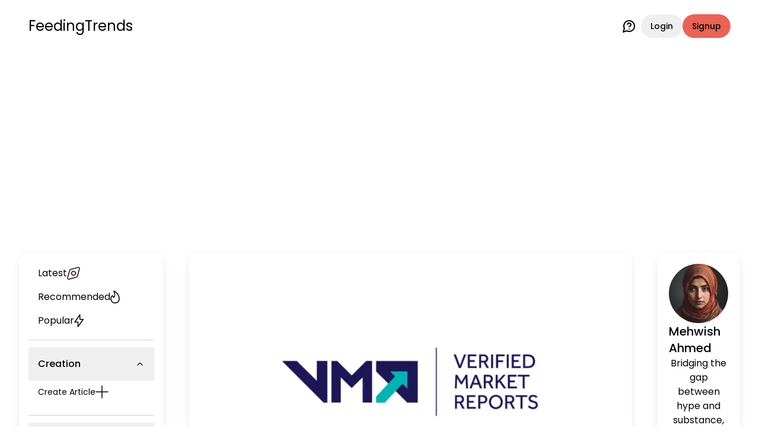

--- FILE ---
content_type: text/html; charset=utf-8
request_url: https://feedingtrends.com/market-analysis-of-ruminant-feed-premix-market
body_size: 19494
content:
<!DOCTYPE html><html lang="en"><head><meta charSet="utf-8"/><meta name="viewport" content="width=device-width, initial-scale=1"/><link rel="stylesheet" href="/_next/static/css/56655eff1af6cb50.css" data-precedence="next"/><link rel="stylesheet" href="/_next/static/css/209d7d13c48f0391.css" data-precedence="next"/><link rel="stylesheet" href="/_next/static/css/124cfad68d38c388.css" data-precedence="next"/><link rel="preload" as="script" fetchPriority="low" href="/_next/static/chunks/webpack-7f2a86cf0a2eff1d.js"/><script src="/_next/static/chunks/4bd1b696-100b9d70ed4e49c1.js" async=""></script><script src="/_next/static/chunks/1255-5e80850ee659f6b0.js" async=""></script><script src="/_next/static/chunks/main-app-f3336e172256d2ab.js" async=""></script><script src="/_next/static/chunks/4909-88ccca120d9c2257.js" async=""></script><script src="/_next/static/chunks/9940-7d2bb2050ab6b60b.js" async=""></script><script src="/_next/static/chunks/app/layout-24c7f05a0f3f6fe4.js" async=""></script><script src="/_next/static/chunks/2619-b8db57ac19da49ac.js" async=""></script><script src="/_next/static/chunks/1610-80f7b8baf65d7339.js" async=""></script><script src="/_next/static/chunks/6471-3628a1421e3f6e40.js" async=""></script><script src="/_next/static/chunks/6006-a6a3a1cfe8982fc5.js" async=""></script><script src="/_next/static/chunks/7653-92a5eff9defb3eee.js" async=""></script><script src="/_next/static/chunks/app/(static-pages)/layout-b37f0156fc824fed.js" async=""></script><script src="/_next/static/chunks/3813-61157b4fca8f986a.js" async=""></script><script src="/_next/static/chunks/9968-813a296aee4af888.js" async=""></script><script src="/_next/static/chunks/1521-8aff9d52597d128b.js" async=""></script><script src="/_next/static/chunks/7086-bba631379d061b73.js" async=""></script><script src="/_next/static/chunks/7856-3476b9ac02867a87.js" async=""></script><script src="/_next/static/chunks/app/(dashboard)/layout-ccfb79282889e933.js" async=""></script><script src="/_next/static/chunks/5239-b5d471afce036544.js" async=""></script><script src="/_next/static/chunks/6967-18f871303b336113.js" async=""></script><script src="/_next/static/chunks/app/(content)/layout-ff15ea9bb181a3c7.js" async=""></script><script src="/_next/static/chunks/6737-c999983a23a65510.js" async=""></script><script src="/_next/static/chunks/app/(content)/%5Bslug%5D/page-6a17952e63cefe26.js" async=""></script><link rel="preload" href="https://securepubads.g.doubleclick.net/tag/js/gpt.js" as="script" crossorigin=""/><link rel="preload" href="https://pagead2.googlesyndication.com/pagead/js/adsbygoogle.js" as="script"/><meta name="next-size-adjust" content=""/><title>Market Analysis of Ruminant Feed Premix Market | Feeding Trends</title><meta name="description" content="Market Analysis of Ruminant Feed Premix Market"/><link rel="manifest" href="/manifest.json"/><meta name="keywords" content="Market Analysis of Ruminant Feed Premix Market"/><meta name="robots" content="index, follow"/><link rel="canonical" href="https://feedingtrends.com/market-analysis-of-ruminant-feed-premix-market"/><meta property="og:title" content="Market Analysis of Ruminant Feed Premix Market"/><meta property="og:description" content="Market Analysis of Ruminant Feed Premix Market"/><meta property="og:url" content="https://feedingtrends.com/market-analysis-of-ruminant-feed-premix-market"/><meta property="og:image" content="https://cdn.feedingtrends.com/content/images/VMR_9b1ec3601c_1708da28b3.png"/><meta property="og:image:alt" content="Market Analysis of Ruminant Feed Premix Market"/><meta name="twitter:card" content="summary_large_image"/><meta name="twitter:title" content="Market Analysis of Ruminant Feed Premix Market"/><meta name="twitter:description" content="Market Analysis of Ruminant Feed Premix Market"/><meta name="twitter:image" content="https://cdn.feedingtrends.com/content/images/VMR_9b1ec3601c_1708da28b3.png"/><link rel="icon" href="/favicon.ico" type="image/x-icon" sizes="16x16"/><link rel="icon" href="/icon.png"/><script src="/_next/static/chunks/polyfills-42372ed130431b0a.js" noModule=""></script></head><body class="__className_6bee3b antialiased bg-background text-inherit"><div hidden=""><!--$--><!--/$--></div><main><div class="relative pb-12 md:pb-0"><div class="flex items-center justify-between py-4 pt-6 mx-6 md:mx-12"><div class="flex items-center gap-4"><svg xmlns="http://www.w3.org/2000/svg" width="26" height="15" fill="none" type="button" aria-haspopup="dialog" aria-expanded="false" aria-controls="radix-_R_5cnnb_" data-state="closed" class="visible lg:hidden cursor-pointer"><path stroke="currentColor" stroke-linecap="round" stroke-linejoin="round" stroke-width="2" d="M1 1.9h24m-24 6h15.921M1 13.9h11.145"></path></svg><a class="text-xl md:text-2xl" href="/feed">FeedingTrends</a></div><div class="flex items-center gap-1 md:gap-4"><a class="font-normal mr-2" data-state="closed" href="https://wa.me/917007398513"><svg xmlns="http://www.w3.org/2000/svg" class="w-6 h-6" viewBox="0 0 24 24" fill="none" stroke="currentColor" stroke-width="2" stroke-linecap="round" stroke-linejoin="round"><path d="M7.9 20A9 9 0 1 0 4 16.1L2 22Z"></path><path d="M9.09 9a3 3 0 0 1 5.83 1c0 2-3 3-3 3"></path><path d="M12 17h.01"></path></svg></a><form class="flex items-center gap-1 md:gap-2" action="" encType="multipart/form-data" method="POST"><input type="hidden" name="$ACTION_ID_0080127d43ae20251c8d65e3fdcda91bb2d1d14dc1"/><button class="inline-flex items-center justify-center gap-2 whitespace-nowrap rounded-full text-sm font-medium ring-offset-background transition-colors focus-visible:outline-none focus-visible:ring-2 focus-visible:ring-ring focus-visible:ring-offset-2 disabled:pointer-events-none disabled:opacity-50 [&amp;_svg]:pointer-events-none [&amp;_svg]:size-4 [&amp;_svg]:shrink-0 hover:bg-accent hover:text-accent-foreground h-10 px-4 py-2" type="submit">Login</button><button class="inline-flex items-center justify-center gap-2 whitespace-nowrap rounded-full text-sm font-medium ring-offset-background transition-colors focus-visible:outline-none focus-visible:ring-2 focus-visible:ring-ring focus-visible:ring-offset-2 disabled:pointer-events-none disabled:opacity-50 [&amp;_svg]:pointer-events-none [&amp;_svg]:size-4 [&amp;_svg]:shrink-0 bg-primary text-primary-foreground hover:bg-primary/90 h-10 px-4 py-2" type="submit">Signup</button></form></div></div><div class="min-h-screen flex items-start justify-center mx-4 lg:mx-6 xl:mx-12 mt-8 relative"><aside class="flex-[0.200] hidden lg:block sticky top-10"><div class="p-4 rounded-lg shadow-lg border border-primary/10"><nav class="grid gap-2 text-md"><div><div class="flex flex-col gap-2"><a class="flex items-center gap-4 p-2 px-4 rounded-sm hover:bg-accent" href="/feed?type=latest"><span>Latest</span><svg xmlns="http://www.w3.org/2000/svg" width="22" height="22" fill="none"><path stroke="#301814" stroke-linecap="round" stroke-linejoin="round" stroke-width="1.6" d="M18.43 1.078c1.52-.428 2.92.972 2.492 2.492l-3.498 12.455a2.02 2.02 0 0 1-1.399 1.4L3.57 20.921c-1.52.429-2.92-.971-2.492-2.491L4.576 5.975a2.02 2.02 0 0 1 1.399-1.4L18.43 1.079Z"></path><path stroke="#301814" stroke-linecap="round" stroke-linejoin="round" stroke-width="1.6" d="M8.589 8.589a3.41 3.41 0 1 0 4.822 4.822 3.41 3.41 0 0 0-4.822-4.822Z"></path></svg></a><a class="flex items-center gap-4 p-2 px-4 rounded-sm hover:bg-accent" href="/feed?type=recommended"><span>Recommended</span><svg xmlns="http://www.w3.org/2000/svg" width="16" height="22" fill="none"><path stroke="currentColor" stroke-linecap="round" stroke-linejoin="round" stroke-width="1.6" d="M6.808 1.085a.51.51 0 0 0-.56 0 .408.408 0 0 0-.132.243.432.432 0 0 0 .048.278C7.885 4.874 8.25 9.324 5.898 11.78A8.448 8.448 0 0 1 3.8 8.71a5.72 5.72 0 0 0-2.083 2.257 6.429 6.429 0 0 0-.715 3.113 7.77 7.77 0 0 0 .619 2.775c.372.87.9 1.65 1.552 2.294A6.479 6.479 0 0 0 5.416 20.6a6.042 6.042 0 0 0 2.581.384c4.505 0 6.841-3.069 6.995-6.905.182-4.603-2.798-10.264-8.184-12.995Z"></path></svg></a><a class="flex items-center gap-4 p-2 px-4 rounded-sm hover:bg-accent" href="/feed?type=popular"><span>Popular</span><svg xmlns="http://www.w3.org/2000/svg" width="17" height="22" fill="none"><path stroke="currentColor" stroke-linecap="round" stroke-linejoin="round" stroke-width="1.6" d="M9.757 1v7.692h5.572L6.572 21v-7.692H1L9.757 1Z"></path></svg></a><div data-orientation="horizontal" role="none" class="shrink-0 bg-border h-[1px] w-full mt-3"></div></div></div><div><div class="text-md" data-orientation="vertical"><div data-state="open" data-orientation="vertical" class="border-b py-1"><h3 data-orientation="vertical" data-state="open" class="flex"><button type="button" aria-controls="radix-_R_35knnb_" aria-expanded="true" data-state="open" data-orientation="vertical" id="radix-_R_15knnb_" class="flex flex-1 items-center justify-between py-4 font-medium transition-all [&amp;[data-state=open]&gt;svg]:rotate-180 hover:no-underline px-4" data-radix-collection-item="">Creation<svg xmlns="http://www.w3.org/2000/svg" width="24" height="24" viewBox="0 0 24 24" fill="none" stroke="currentColor" stroke-width="2" stroke-linecap="round" stroke-linejoin="round" class="lucide lucide-chevron-down h-4 w-4 shrink-0 transition-transform duration-200"><path d="m6 9 6 6 6-6"></path></svg></button></h3><div data-state="open" id="radix-_R_35knnb_" role="region" aria-labelledby="radix-_R_15knnb_" data-orientation="vertical" class="overflow-hidden text-sm transition-all data-[state=closed]:animate-accordion-up data-[state=open]:animate-accordion-down" style="--radix-accordion-content-height:var(--radix-collapsible-content-height);--radix-accordion-content-width:var(--radix-collapsible-content-width)"><div class="pb-4 pt-0"><div class="flex flex-col gap-2"><a class="flex items-center gap-4 p-2 px-4 rounded-sm hover:bg-accent" href="/create/article"><span>Create Article</span><svg xmlns="http://www.w3.org/2000/svg" width="22" height="22"><path stroke="currentColor" stroke-linecap="round" stroke-linejoin="round" stroke-width="1.6" d="M11 1v20M1 10.934h20"></path></svg></a></div></div></div></div></div></div><div><div class="text-md" data-orientation="vertical"><div data-state="closed" data-orientation="vertical" class="border-b py-1"><h3 data-orientation="vertical" data-state="closed" class="flex"><button type="button" aria-controls="radix-_R_3lknnb_" aria-expanded="false" data-state="closed" data-orientation="vertical" id="radix-_R_1lknnb_" class="flex flex-1 items-center justify-between py-4 font-medium transition-all [&amp;[data-state=open]&gt;svg]:rotate-180 hover:no-underline px-4" data-radix-collection-item="">Categories<svg xmlns="http://www.w3.org/2000/svg" width="24" height="24" viewBox="0 0 24 24" fill="none" stroke="currentColor" stroke-width="2" stroke-linecap="round" stroke-linejoin="round" class="lucide lucide-chevron-down h-4 w-4 shrink-0 transition-transform duration-200"><path d="m6 9 6 6 6-6"></path></svg></button></h3><div data-state="closed" id="radix-_R_3lknnb_" hidden="" role="region" aria-labelledby="radix-_R_1lknnb_" data-orientation="vertical" class="overflow-hidden text-sm transition-all data-[state=closed]:animate-accordion-up data-[state=open]:animate-accordion-down" style="--radix-accordion-content-height:var(--radix-collapsible-content-height);--radix-accordion-content-width:var(--radix-collapsible-content-width)"></div></div></div></div></nav><div class="my-2 flex flex-col gap-2"><div><div class="flex items-center justify-start gap-4 p-2 px-4 rounded-sm hover:bg-accent cursor-pointer">Log out<svg xmlns="http://www.w3.org/2000/svg" width="22" height="22" fill="none"><path stroke="#301814" stroke-linecap="round" stroke-linejoin="round" stroke-width="1.6" d="M11 1v8.462m6.154-6.344a10 10 0 1 1-12.308 0"></path></svg></div><div data-orientation="horizontal" role="none" class="shrink-0 bg-border h-[1px] w-full my-2"></div></div><a class="inline-flex items-center justify-center gap-2 whitespace-nowrap text-sm font-medium ring-offset-background transition-colors focus-visible:outline-none focus-visible:ring-2 focus-visible:ring-ring focus-visible:ring-offset-2 disabled:pointer-events-none disabled:opacity-50 [&amp;_svg]:pointer-events-none [&amp;_svg]:size-4 [&amp;_svg]:shrink-0 hover:bg-accent hover:text-accent-foreground h-9 rounded-full px-3 font-normal" href="https://wa.me/917007398513">Facing Issues? Chat Now<svg xmlns="http://www.w3.org/2000/svg" width="24" height="24" viewBox="0 0 24 24" fill="none" stroke="currentColor" stroke-width="2" stroke-linecap="round" stroke-linejoin="round" class="lucide lucide-message-circle-question"><path d="M7.9 20A9 9 0 1 0 4 16.1L2 22Z"></path><path d="M9.09 9a3 3 0 0 1 5.83 1c0 2-3 3-3 3"></path><path d="M12 17h.01"></path></svg></a></div></div></aside><main class="lg:flex-[0.554] lg:mx-4 xl:mx-10 w-full max-w-[750px]"><div class="p-5 rounded-lg shadow-lg border border-primary/10 mb-20"><img alt="Market Analysis of Ruminant Feed Premix Market" loading="lazy" width="608" height="342" decoding="async" data-nimg="1" class="w-full object-cover rounded-lg mb-6" style="color:transparent" srcSet="/_next/image?url=https%3A%2F%2Fcdn.feedingtrends.com%2Fcontent%2Fimages%2FVMR_9b1ec3601c_1708da28b3.png&amp;w=640&amp;q=75 1x, /_next/image?url=https%3A%2F%2Fcdn.feedingtrends.com%2Fcontent%2Fimages%2FVMR_9b1ec3601c_1708da28b3.png&amp;w=1920&amp;q=75 2x" src="/_next/image?url=https%3A%2F%2Fcdn.feedingtrends.com%2Fcontent%2Fimages%2FVMR_9b1ec3601c_1708da28b3.png&amp;w=1920&amp;q=75"/><div class="flex items-center gap-2 text-sm text-primary-foreground/70 mb-6"><span>a year ago</span><div class="w-1.5 h-1.5 rounded-full bg-primary-foreground"></div><span>4 min<!-- --> read</span></div><div class="mb-6"><h1 class="text-xl lg:text-3xl font-semibold mb-4">Market Analysis of Ruminant Feed Premix Market</h1><div><div class="flex flex-col justify-center items-center"><div id="ft_FPjhh6zCKdcmAKQNTVhwu"></div></div></div></div><div class="prose lg:prose-lg dark:prose-invert mb-12"><html><head></head><body><p><strong>New Jersey, United States,-&nbsp;</strong>The Global Ruminant Feed Premix Market examines existing trends, dynamics, and perspectives, as well as forecasts the market's current state and possible prospects over the forecast period of 2021 to 2027. The report offers in-depth insights into market dynamics to support businesses make improved business decisions and progress growth strategies based on market prospects as well as opportunities. The study is focused on a group review of data gathered from primary and secondary sources. It takes a methodical approach to the present and future state of the industry. The study examines a number of factors, including the pace of development, technological advancements, and the different strategies used by the major current market players.</p><p>This Global Ruminant Feed Premix Market analysis brings enhancement to your product offering. In order to enhance the company efficiency, it further aims at providing novel techniques and advancements. Evaluating financial performance becomes easy with this in-detail market study report. A wide range of market-related subjects like emerging markets, market tactics and sales patterns are covered in this unique guide. It further considers the measurement to evaluate the business growth level in each region and country. Making informed economic decisions is easy for market players with the assistance of this Global Ruminant Feed Premix Market research analysis.</p><p><strong>Request PDF Sample Copy of Report: (Including Full TOC, List of Tables &amp; Figures, Chart)&nbsp;@&nbsp;</strong>https://www.verifiedmarketreports.com/download-sample/?rid=526843</p><p><strong>The research study includes profiles of leading companies operating in the Global Ruminant Feed Premix Market:</strong></p><p><strong>Cargill Inc., DSM NV, BRF, Charoen Pokphand, DBN Group, Archer Daniels Midland, Evialis, Godrej AgrovetFor Farmers, DLG Group, Nippai, De Heus, Lallemand Animal Nutrition, Biomin, Kent Feeds, InVivo NSA, Continental Grain Company, BEC Feed Solutions, Nutreco NV</strong></p><p>New advancements and business making strategies are provided in this Global Ruminant Feed Premix Market study report to help key players in getting huge revenues in the business. It further presents different growth parameters such as geographical viewpoint, current trends and competitive scenario around the market. It also sheds light on how COVID-19 left its adverse effects on global market. Glimpse of aspects like strategies following by key players, potential of the market and related advancements are provided here. It lists down some important strategic outlines and market dynamics to help key players in business related decision making.</p><p></p><p><strong>Global Ruminant Feed Premix Market by Type</strong></p><ul><li><p>Vitamins</p></li><li><p>Minerals</p></li><li><p>Antibiotics</p></li><li><p>Amino Acids</p></li><li><p>Others</p></li></ul><p><strong>Global Ruminant Feed Premix Market by Application</strong></p><ul><li><p>Cattle</p></li><li><p>Goats</p></li><li><p>Sheep</p></li><li><p>Antelope</p></li><li><p>Giraffes</p></li><li><p>Yaks</p></li><li><p>Deer</p></li></ul><p></p><p><strong>Get Discount On The Purchase Of This Report @&nbsp;</strong>https://www.verifiedmarketreports.com/ask-for-discount/?rid=526843</p><p><strong>Regional Analysis Covered in this report:</strong></p><ul><li><p>North America (USA and Canada)</p></li><li><p>Europe (UK, Germany, France and the rest of Europe)</p></li><li><p>Asia Pacific (China, Japan, India, and the rest of the Asia Pacific region)</p></li><li><p>Latin America (Brazil, Mexico, and the rest of Latin America)</p></li><li><p>Middle East and Africa (GCC and rest of the Middle East and Africa)</p></li></ul><p><strong>Reasons Why You Should Buy This Report:</strong></p><ul><li><p>&nbsp;To gain an in-depth understanding of the Global Ruminant Feed Premix Market</p></li><li><p>To obtain research-based business decisions and add weight to presentations and marketing strategies</p></li><li><p>To gain competitive knowledge of leading market players</p></li><li><p>It gives a pinpoint investigation of changing rivalry elements and keeps you in front of contenders.</p></li><li><p>It helps in settling on educated business choices by having total bits of knowledge of the market and by making inside and out an investigation of market sections.</p></li></ul><p><strong>Table of Contents:</strong></p><p><strong>1. Introduction of the Global Ruminant Feed Premix Market</strong></p><ul><li><p>Overview of the Market</p></li><li><p>Scope of Report</p></li><li><p>Assumptions&nbsp;</p></li></ul><p><strong>2. Executive Summary</strong></p><p><strong>3. Research Methodology of Verified Market Reports</strong></p><ul><li><p>Data Mining</p></li><li><p>Validation</p></li><li><p>Primary Interviews</p></li><li><p>List of Data Sources&nbsp;</p></li></ul><p><strong>4. Global Ruminant Feed Premix Market Outlook</strong></p><ul><li><p>Overview</p></li><li><p>Market Dynamics</p></li><li><p>Drivers</p></li><li><p>Restraints</p></li><li><p>Opportunities</p></li><li><p>Porters Five Force Model</p></li><li><p>Value Chain Analysis&nbsp;</p></li></ul><p><strong>5. Global Ruminant Feed Premix Market, By Product</strong></p><p><strong>6. Global Ruminant Feed Premix Market, By Application</strong></p><p><strong>7. Global Ruminant Feed Premix Market, By Geography</strong></p><ul><li><p>North America</p></li><li><p>Europe</p></li><li><p>Asia Pacific</p></li><li><p>Rest of the World&nbsp;</p></li></ul><p><strong>8. Global Ruminant Feed Premix Market Competitive Landscape</strong></p><ul><li><p>Overview</p></li><li><p>Company Market Ranking</p></li><li><p>Key Development Strategies&nbsp;</p></li></ul><p><strong>9. Company Profiles</strong></p><p><strong>10. Appendix</strong>&nbsp;</p><p><strong>For More Information or Query, Visit @&nbsp;</strong>https://www.verifiedmarketreports.com/product/ruminant-feed-premix-market-size-and-forecast/</p><p><strong>About Us: Verified Market Reports</strong></p><p>Verified Market Reports is a leading Global Research and Consulting firm servicing over 5000+ global clients. We provide advanced analytical research solutions while offering information-enriched research studies.</p><p>We also offer insights into strategic and growth analyses and data necessary to achieve corporate goals and critical revenue decisions.</p><p>Our 250 Analysts and SME’s offer a high level of expertise in data collection and governance using industrial techniques to collect and analyze data on more than 25,000 high-impact and niche markets. Our analysts are trained to combine modern data collection techniques, superior research methodology, expertise, and years of collective experience to produce informative and accurate research.</p><p>Our research spans over a multitude of industries including Energy, Technology, Manufacturing and Construction, Chemicals and Materials, Food and Beverages etc. Having serviced many Fortune 2000 organizations, we bring a rich and reliable experience that covers all kinds of research needs.</p><p><strong>Contact us:</strong></p><p>Mr. Edwyne Fernandes</p><p>US: +1 (650)-781-4080 UK: +44 (753)-715-0008 APAC: +61 (488)-85-9400 US Toll-Free: +1 (800)-782-1768</p></div><div class="my-10"><p class="text-2xl font-semibold mb-3">Appreciate the creator</p><div class="flex items-center justify-start gap-4"><button class="inline-flex items-center justify-center gap-2 whitespace-nowrap rounded-full text-sm font-medium ring-offset-background transition-colors focus-visible:outline-none focus-visible:ring-2 focus-visible:ring-ring focus-visible:ring-offset-2 disabled:pointer-events-none disabled:opacity-50 [&amp;_svg]:pointer-events-none [&amp;_svg]:size-4 [&amp;_svg]:shrink-0 hover:bg-accent hover:text-accent-foreground w-12 h-12"><svg viewBox="0 0 34 34" xmlns="http://www.w3.org/2000/svg" fill="none"><path fill="none" fill-rule="evenodd" d="M16.598 32.74a59.224 59.224 0 0 1-10.142-8.335c-2.17-2.28-3.82-5.059-4.828-8.124-1.812-5.947.305-12.755 6.229-14.77 3.113-1.058 6.513-.453 9.136 1.625 2.625-2.076 6.024-2.68 9.137-1.625 5.924 2.015 8.056 8.823 6.244 14.77-1.007 3.065-2.659 5.844-4.828 8.124a59.228 59.228 0 0 1-10.141 8.335l-.396.26-.412-.26Zm6.7-24.535c1.794.605 3.069 2.306 3.228 4.306Z" clip-rule="evenodd"></path><path stroke="#301814" stroke-linecap="round" stroke-linejoin="round" stroke-width="2" d="M23.298 8.205c1.794.605 3.069 2.306 3.228 4.306M16.598 32.74a59.224 59.224 0 0 1-10.142-8.335c-2.17-2.28-3.82-5.059-4.828-8.124-1.812-5.947.305-12.755 6.229-14.77 3.113-1.058 6.513-.453 9.136 1.625 2.625-2.076 6.024-2.68 9.137-1.625 5.924 2.015 8.056 8.823 6.244 14.77-1.007 3.065-2.659 5.844-4.828 8.124a59.228 59.228 0 0 1-10.141 8.335l-.396.26-.412-.26Z"></path></svg></button><button class="inline-flex items-center justify-center gap-2 whitespace-nowrap rounded-full text-sm font-medium ring-offset-background transition-colors focus-visible:outline-none focus-visible:ring-2 focus-visible:ring-ring focus-visible:ring-offset-2 disabled:pointer-events-none disabled:opacity-50 [&amp;_svg]:pointer-events-none [&amp;_svg]:size-4 [&amp;_svg]:shrink-0 hover:bg-accent hover:text-accent-foreground h-10 w-10"><svg xmlns="http://www.w3.org/2000/svg" width="32" height="32" viewBox="0 0 32 32" fill="none"><path fill="#301814" d="M26.667 22.619a5.49 5.49 0 0 0-3.485 1.236L10.507 17.19c.089-.37.16-.74.16-1.125s-.071-.755-.16-1.124L23.04 8.337a5.627 5.627 0 0 0 3.627 1.302c2.95 0 5.333-2.153 5.333-4.82C32 2.153 29.618 0 26.667 0s-5.334 2.153-5.334 4.82c0 .385.071.754.16 1.124L8.96 12.546a5.627 5.627 0 0 0-3.627-1.301c-2.95 0-5.333 2.153-5.333 4.82 0 2.666 2.382 4.819 5.333 4.819a5.627 5.627 0 0 0 3.627-1.302l12.658 6.683c-.09.337-.142.69-.142 1.044 0 2.587 2.328 4.691 5.19 4.691 2.863 0 5.192-2.104 5.192-4.69 0-2.587-2.33-4.691-5.191-4.691Z"></path></svg></button><div class="lg:hidden block"></div></div></div><div><div class="flex items-center justify-start gap-3 mb-8"><div class="w-10 h-10 rounded-full shrink-0"><div style="width:42px;height:42px;border-radius:50%;display:flex;align-items:center;justify-content:center;font-size:14px;font-weight:bold;color:#fff;user-select:none;overflow:hidden;position:relative"></div></div><div class="w-full flex items-center border shadow-sm rounded-full overflow-hidden pl-2"><input type="text" class="flex h-10 w-full border border-input bg-background px-3 py-2 text-sm ring-offset-background file:border-0 file:bg-transparent file:text-sm file:font-medium file:text-foreground placeholder:text-muted-foreground focus-visible:outline-none focus-visible:ring-2 focus-visible:ring-ring focus-visible:ring-offset-2 disabled:cursor-not-allowed disabled:opacity-50 rounded-full border-none shadow-none focus:outline-none focus:ring-0 focus:border-transparent placeholder:text-sm" placeholder="Share your views.." value=""/><button class="inline-flex items-center justify-center gap-2 whitespace-nowrap rounded-full text-sm font-medium ring-offset-background transition-colors focus-visible:outline-none focus-visible:ring-2 focus-visible:ring-ring focus-visible:ring-offset-2 disabled:pointer-events-none disabled:opacity-50 [&amp;_svg]:pointer-events-none [&amp;_svg]:size-4 [&amp;_svg]:shrink-0 hover:bg-accent hover:text-accent-foreground h-10 w-10"><svg xmlns="http://www.w3.org/2000/svg" viewBox="0 0 24 24" width="1.5em" height="1.5em"><path fill="currentColor" d="m21.426 11.095l-17-8A.999.999 0 0 0 3.03 4.242L4.969 12L3.03 19.758a.998.998 0 0 0 1.396 1.147l17-8a1 1 0 0 0 0-1.81M5.481 18.197l.839-3.357L12 12L6.32 9.16l-.839-3.357L18.651 12z"></path></svg></button></div></div><div><div></div></div></div><div class="mt-4"><div class="flex flex-col justify-center items-center"><div id="ft_ZGpy0jMy5yEWpxKOQMogW"></div></div></div></div><!--$--><!--/$--></main><aside class="lg:flex-[0.246] hidden lg:block sticky top-10"></aside></div><nav class="flex lg:hidden items-center justify-evenly gap-4 lg:gap-12 fixed bottom-0 inset-x-0 w-full z-40 bg-card py-2"><a href="/feed"><div class="flex flex-col items-center justify-center p-4"><svg xmlns="http://www.w3.org/2000/svg" width="24" height="24" fill="none" viewBox="0 0 24 24" class="text-sm"><path stroke="currentColor" stroke-width="1.5" d="M2 12.204c0-2.289 0-3.433.52-4.381.518-.949 1.467-1.537 3.364-2.715l2-1.241C9.889 2.622 10.892 2 12 2c1.108 0 2.11.622 4.116 1.867l2 1.241c1.897 1.178 2.846 1.766 3.365 2.715.519.948.519 2.092.519 4.38v1.522c0 3.9 0 5.851-1.172 7.063C19.657 22 17.771 22 14 22h-4c-3.771 0-5.657 0-6.828-1.212C2 19.576 2 17.626 2 13.725v-1.521Z"></path><path stroke="currentColor" stroke-linecap="round" stroke-width="1.5" d="M15 18H9"></path></svg></div></a><a href="/"><div class="flex flex-col items-center justify-center p-4"><svg xmlns="http://www.w3.org/2000/svg" width="27" height="27" fill="none" class="text-sm"><path stroke="currentColor" stroke-linecap="round" stroke-linejoin="round" stroke-opacity="0.8" stroke-width="1.8" d="M16.927 4.93a3.43 3.43 0 1 0 6.86 0 3.43 3.43 0 0 0-6.86 0ZM25.5 16.932v-1.715a5.143 5.143 0 0 0-9.643-2.49M3.214 4.93a3.43 3.43 0 1 0 6.86 0 3.43 3.43 0 0 0-6.86 0ZM1.5 16.932v-1.715a5.143 5.143 0 0 1 9.643-2.49"></path><path stroke="currentColor" stroke-linecap="round" stroke-linejoin="round" stroke-opacity="0.8" stroke-width="1.8" d="M10.072 15.212a3.43 3.43 0 1 0 6.859 0 3.43 3.43 0 0 0-6.86 0ZM18.645 25.5a5.143 5.143 0 1 0-10.286 0"></path></svg></div></a><a href="/"><div class="flex flex-col items-center justify-center p-4"><svg xmlns="http://www.w3.org/2000/svg" width="27" height="17" fill="none" class="text-sm"><path stroke="currentColor" stroke-linecap="round" stroke-linejoin="round" stroke-opacity="0.8" stroke-width="1.8" d="M18.115 1.5H25.5v8"></path><path stroke="currentColor" stroke-linecap="round" stroke-linejoin="round" stroke-opacity="0.8" stroke-width="1.8" d="M25.5 1.5 15.069 12.8a.888.888 0 0 1-.646.286.888.888 0 0 1-.646-.286L9.53 8.2a.888.888 0 0 0-.647-.286.888.888 0 0 0-.646.286L1.5 15.5"></path></svg></div></a><a href="/"><div class="flex flex-col items-center justify-center p-4"><svg xmlns="http://www.w3.org/2000/svg" width="26" height="27" fill="none" class="text-sm"><path stroke="currentColor" stroke-linecap="round" stroke-linejoin="round" stroke-opacity="0.8" stroke-width="1.8" d="M14.404 4.27H1.924A.923.923 0 0 0 1 5.193v14.769a.923.923 0 0 0 .923.923h22.154a.924.924 0 0 0 .923-.923v-1.846m-13.847 2.769L9.307 25.5m5.539-4.615 1.846 4.615m-9.232 0h11.078"></path><path stroke="currentColor" stroke-linecap="round" stroke-linejoin="round" stroke-opacity="0.8" stroke-width="1.8" d="M24.86 5.602a2.459 2.459 0 0 0-2.322-1.641h-1.905a2.197 2.197 0 0 0-.47 4.344l2.901.634a2.462 2.462 0 0 1-.526 4.868h-1.64a2.463 2.463 0 0 1-2.322-1.64m3.141-8.205V1.5m.002 14.77v-2.462"></path></svg></div></a><a href="/"><div class="flex flex-col items-center justify-center p-4"><svg xmlns="http://www.w3.org/2000/svg" width="25" height="25" fill="none" class="text-sm"><path stroke="currentColor" stroke-linecap="round" stroke-linejoin="round" stroke-opacity="0.8" stroke-width="1.8" d="M2.25 1.25h7s1 0 1 1v7s0 1-1 1h-7s-1 0-1-1v-7s0-1 1-1Zm12.5 4.5a4.5 4.5 0 1 0 9.002 0 4.5 4.5 0 0 0-9.002 0Zm4.536 8.727a.886.886 0 0 0-1.572 0l-4.337 7.807a1.028 1.028 0 0 0-.007.976.905.905 0 0 0 .793.49h8.674a.906.906 0 0 0 .793-.49 1.027 1.027 0 0 0-.007-.976l-4.337-7.807Zm-12.935-.943a.778.778 0 0 0-1.2 0l-3.71 4.437a.827.827 0 0 0 0 1.058l3.708 4.437a.779.779 0 0 0 1.2 0l3.708-4.437a.827.827 0 0 0 0-1.058l-3.706-4.437Z"></path></svg></div></a></nav></div></main><section aria-label="Notifications alt+T" tabindex="-1" aria-live="polite" aria-relevant="additions text" aria-atomic="false"></section><script>(self.__next_s=self.__next_s||[]).push(["https://securepubads.g.doubleclick.net/tag/js/gpt.js",{"crossOrigin":"anonymous","async":true}])</script><script src="/_next/static/chunks/webpack-7f2a86cf0a2eff1d.js" id="_R_" async=""></script></body></html><script>(self.__next_f=self.__next_f||[]).push([0])</script><script>self.__next_f.push([1,"1:\"$Sreact.fragment\"\n2:I[17271,[\"4909\",\"static/chunks/4909-88ccca120d9c2257.js\",\"9940\",\"static/chunks/9940-7d2bb2050ab6b60b.js\",\"7177\",\"static/chunks/app/layout-24c7f05a0f3f6fe4.js\"],\"default\"]\n3:I[3158,[\"4909\",\"static/chunks/4909-88ccca120d9c2257.js\",\"9940\",\"static/chunks/9940-7d2bb2050ab6b60b.js\",\"7177\",\"static/chunks/app/layout-24c7f05a0f3f6fe4.js\"],\"default\"]\n4:I[62892,[\"4909\",\"static/chunks/4909-88ccca120d9c2257.js\",\"9940\",\"static/chunks/9940-7d2bb2050ab6b60b.js\",\"7177\",\"static/chunks/app/layout-24c7f05a0f3f6fe4.js\"],\"default\"]\n5:I[9766,[],\"\"]\n6:I[98924,[],\"\"]\n7:I[52619,[\"4909\",\"static/chunks/4909-88ccca120d9c2257.js\",\"2619\",\"static/chunks/2619-b8db57ac19da49ac.js\",\"1610\",\"static/chunks/1610-80f7b8baf65d7339.js\",\"6471\",\"static/chunks/6471-3628a1421e3f6e40.js\",\"6006\",\"static/chunks/6006-a6a3a1cfe8982fc5.js\",\"7653\",\"static/chunks/7653-92a5eff9defb3eee.js\",\"5506\",\"static/chunks/app/(static-pages)/layout-b37f0156fc824fed.js\"],\"\"]\n8:I[20678,[\"4909\",\"static/chunks/4909-88ccca120d9c2257.js\",\"9940\",\"static/chunks/9940-7d2bb2050ab6b60b.js\",\"7177\",\"static/chunks/app/layout-24c7f05a0f3f6fe4.js\"],\"Toaster\"]\n9:I[41402,[\"4909\",\"static/chunks/4909-88ccca120d9c2257.js\",\"9940\",\"static/chunks/9940-7d2bb2050ab6b60b.js\",\"7177\",\"static/chunks/app/layout-24c7f05a0f3f6fe4.js\"],\"\"]\na:I[34732,[\"4909\",\"static/chunks/4909-88ccca120d9c2257.js\",\"9940\",\"static/chunks/9940-7d2bb2050ab6b60b.js\",\"7177\",\"static/chunks/app/layout-24c7f05a0f3f6fe4.js\"],\"default\"]\nd:I[24431,[],\"OutletBoundary\"]\nf:I[15278,[],\"AsyncMetadataOutlet\"]\n11:I[24431,[],\"ViewportBoundary\"]\n13:I[24431,[],\"MetadataBoundary\"]\n14:\"$Sreact.suspense\"\n16:I[57150,[],\"\"]\n17:I[1594,[\"4909\",\"static/chunks/4909-88ccca120d9c2257.js\",\"2619\",\"static/chunks/2619-b8db57ac19da49ac.js\",\"1610\",\"static/chunks/1610-80f7b8baf65d7339.js\",\"6471\",\"static/chunks/6471-3628a1421e3f6e40.js\",\"6006\",\"static/chunks/6006-a6a3a1cfe8982fc5.js\",\"3813\",\"static/chunks/3813-61157b4fca8f986a.js\",\"7653\",\"static/chunks/7653-92a5eff9defb3eee.js\",\"9968\",\"static/chunks/9968-813a296aee4af888.js\",\"1521\",\"static/chunks"])</script><script>self.__next_f.push([1,"/1521-8aff9d52597d128b.js\",\"7086\",\"static/chunks/7086-bba631379d061b73.js\",\"7856\",\"static/chunks/7856-3476b9ac02867a87.js\",\"9305\",\"static/chunks/app/(dashboard)/layout-ccfb79282889e933.js\"],\"default\"]\n18:I[82180,[\"4909\",\"static/chunks/4909-88ccca120d9c2257.js\",\"2619\",\"static/chunks/2619-b8db57ac19da49ac.js\",\"1610\",\"static/chunks/1610-80f7b8baf65d7339.js\",\"6471\",\"static/chunks/6471-3628a1421e3f6e40.js\",\"6006\",\"static/chunks/6006-a6a3a1cfe8982fc5.js\",\"3813\",\"static/chunks/3813-61157b4fca8f986a.js\",\"7653\",\"static/chunks/7653-92a5eff9defb3eee.js\",\"9968\",\"static/chunks/9968-813a296aee4af888.js\",\"1521\",\"static/chunks/1521-8aff9d52597d128b.js\",\"7086\",\"static/chunks/7086-bba631379d061b73.js\",\"7856\",\"static/chunks/7856-3476b9ac02867a87.js\",\"9305\",\"static/chunks/app/(dashboard)/layout-ccfb79282889e933.js\"],\"TooltipProvider\"]\n19:I[82180,[\"4909\",\"static/chunks/4909-88ccca120d9c2257.js\",\"2619\",\"static/chunks/2619-b8db57ac19da49ac.js\",\"1610\",\"static/chunks/1610-80f7b8baf65d7339.js\",\"6471\",\"static/chunks/6471-3628a1421e3f6e40.js\",\"6006\",\"static/chunks/6006-a6a3a1cfe8982fc5.js\",\"3813\",\"static/chunks/3813-61157b4fca8f986a.js\",\"7653\",\"static/chunks/7653-92a5eff9defb3eee.js\",\"9968\",\"static/chunks/9968-813a296aee4af888.js\",\"1521\",\"static/chunks/1521-8aff9d52597d128b.js\",\"7086\",\"static/chunks/7086-bba631379d061b73.js\",\"7856\",\"static/chunks/7856-3476b9ac02867a87.js\",\"9305\",\"static/chunks/app/(dashboard)/layout-ccfb79282889e933.js\"],\"Tooltip\"]\n1a:I[82180,[\"4909\",\"static/chunks/4909-88ccca120d9c2257.js\",\"2619\",\"static/chunks/2619-b8db57ac19da49ac.js\",\"1610\",\"static/chunks/1610-80f7b8baf65d7339.js\",\"6471\",\"static/chunks/6471-3628a1421e3f6e40.js\",\"6006\",\"static/chunks/6006-a6a3a1cfe8982fc5.js\",\"3813\",\"static/chunks/3813-61157b4fca8f986a.js\",\"7653\",\"static/chunks/7653-92a5eff9defb3eee.js\",\"9968\",\"static/chunks/9968-813a296aee4af888.js\",\"1521\",\"static/chunks/1521-8aff9d52597d128b.js\",\"7086\",\"static/chunks/7086-bba631379d061b73.js\",\"7856\",\"static/chunks/7856-3476b9ac02867a87.js\",\"9305\",\"static/chunks/app/(dashboard)/layout-ccfb79282889e933.j"])</script><script>self.__next_f.push([1,"s\"],\"TooltipTrigger\"]\n1b:I[82180,[\"4909\",\"static/chunks/4909-88ccca120d9c2257.js\",\"2619\",\"static/chunks/2619-b8db57ac19da49ac.js\",\"1610\",\"static/chunks/1610-80f7b8baf65d7339.js\",\"6471\",\"static/chunks/6471-3628a1421e3f6e40.js\",\"6006\",\"static/chunks/6006-a6a3a1cfe8982fc5.js\",\"3813\",\"static/chunks/3813-61157b4fca8f986a.js\",\"7653\",\"static/chunks/7653-92a5eff9defb3eee.js\",\"9968\",\"static/chunks/9968-813a296aee4af888.js\",\"1521\",\"static/chunks/1521-8aff9d52597d128b.js\",\"7086\",\"static/chunks/7086-bba631379d061b73.js\",\"7856\",\"static/chunks/7856-3476b9ac02867a87.js\",\"9305\",\"static/chunks/app/(dashboard)/layout-ccfb79282889e933.js\"],\"TooltipContent\"]\n"])</script><script>self.__next_f.push([1,"1d:I[88901,[\"4909\",\"static/chunks/4909-88ccca120d9c2257.js\",\"5239\",\"static/chunks/5239-b5d471afce036544.js\",\"2619\",\"static/chunks/2619-b8db57ac19da49ac.js\",\"1610\",\"static/chunks/1610-80f7b8baf65d7339.js\",\"9940\",\"static/chunks/9940-7d2bb2050ab6b60b.js\",\"6471\",\"static/chunks/6471-3628a1421e3f6e40.js\",\"6006\",\"static/chunks/6006-a6a3a1cfe8982fc5.js\",\"3813\",\"static/chunks/3813-61157b4fca8f986a.js\",\"7653\",\"static/chunks/7653-92a5eff9defb3eee.js\",\"9968\",\"static/chunks/9968-813a296aee4af888.js\",\"1521\",\"static/chunks/1521-8aff9d52597d128b.js\",\"7086\",\"static/chunks/7086-bba631379d061b73.js\",\"6967\",\"static/chunks/6967-18f871303b336113.js\",\"7856\",\"static/chunks/7856-3476b9ac02867a87.js\",\"138\",\"static/chunks/app/(content)/layout-ff15ea9bb181a3c7.js\"],\"default\"]\n"])</script><script>self.__next_f.push([1,"1e:I[88862,[\"4909\",\"static/chunks/4909-88ccca120d9c2257.js\",\"5239\",\"static/chunks/5239-b5d471afce036544.js\",\"2619\",\"static/chunks/2619-b8db57ac19da49ac.js\",\"1610\",\"static/chunks/1610-80f7b8baf65d7339.js\",\"9940\",\"static/chunks/9940-7d2bb2050ab6b60b.js\",\"6471\",\"static/chunks/6471-3628a1421e3f6e40.js\",\"6006\",\"static/chunks/6006-a6a3a1cfe8982fc5.js\",\"3813\",\"static/chunks/3813-61157b4fca8f986a.js\",\"7653\",\"static/chunks/7653-92a5eff9defb3eee.js\",\"9968\",\"static/chunks/9968-813a296aee4af888.js\",\"1521\",\"static/chunks/1521-8aff9d52597d128b.js\",\"7086\",\"static/chunks/7086-bba631379d061b73.js\",\"6967\",\"static/chunks/6967-18f871303b336113.js\",\"7856\",\"static/chunks/7856-3476b9ac02867a87.js\",\"138\",\"static/chunks/app/(content)/layout-ff15ea9bb181a3c7.js\"],\"default\"]\n"])</script><script>self.__next_f.push([1,"1f:I[91171,[\"4909\",\"static/chunks/4909-88ccca120d9c2257.js\",\"5239\",\"static/chunks/5239-b5d471afce036544.js\",\"2619\",\"static/chunks/2619-b8db57ac19da49ac.js\",\"1610\",\"static/chunks/1610-80f7b8baf65d7339.js\",\"9940\",\"static/chunks/9940-7d2bb2050ab6b60b.js\",\"6471\",\"static/chunks/6471-3628a1421e3f6e40.js\",\"6006\",\"static/chunks/6006-a6a3a1cfe8982fc5.js\",\"3813\",\"static/chunks/3813-61157b4fca8f986a.js\",\"7653\",\"static/chunks/7653-92a5eff9defb3eee.js\",\"9968\",\"static/chunks/9968-813a296aee4af888.js\",\"1521\",\"static/chunks/1521-8aff9d52597d128b.js\",\"7086\",\"static/chunks/7086-bba631379d061b73.js\",\"6967\",\"static/chunks/6967-18f871303b336113.js\",\"7856\",\"static/chunks/7856-3476b9ac02867a87.js\",\"138\",\"static/chunks/app/(content)/layout-ff15ea9bb181a3c7.js\"],\"FooterNavigation\"]\n"])</script><script>self.__next_f.push([1,":HL[\"/_next/static/media/0484562807a97172-s.p.woff2\",\"font\",{\"crossOrigin\":\"\",\"type\":\"font/woff2\"}]\n:HL[\"/_next/static/media/30d74baa196fe88a-s.p.woff2\",\"font\",{\"crossOrigin\":\"\",\"type\":\"font/woff2\"}]\n:HL[\"/_next/static/media/8888a3826f4a3af4-s.p.woff2\",\"font\",{\"crossOrigin\":\"\",\"type\":\"font/woff2\"}]\n:HL[\"/_next/static/media/b957ea75a84b6ea7-s.p.woff2\",\"font\",{\"crossOrigin\":\"\",\"type\":\"font/woff2\"}]\n:HL[\"/_next/static/media/eafabf029ad39a43-s.p.woff2\",\"font\",{\"crossOrigin\":\"\",\"type\":\"font/woff2\"}]\n:HL[\"/_next/static/css/56655eff1af6cb50.css\",\"style\"]\n:HL[\"/_next/static/css/209d7d13c48f0391.css\",\"style\"]\n:HL[\"/_next/static/css/124cfad68d38c388.css\",\"style\"]\n"])</script><script>self.__next_f.push([1,"0:{\"P\":null,\"b\":\"wU6JwynClsf6k5jLfDyfL\",\"p\":\"\",\"c\":[\"\",\"market-analysis-of-ruminant-feed-premix-market\"],\"i\":false,\"f\":[[[\"\",{\"children\":[\"(content)\",{\"children\":[[\"slug\",\"market-analysis-of-ruminant-feed-premix-market\",\"d\"],{\"children\":[\"__PAGE__\",{}]}]}]},\"$undefined\",\"$undefined\",true],[\"\",[\"$\",\"$1\",\"c\",{\"children\":[[[\"$\",\"link\",\"0\",{\"rel\":\"stylesheet\",\"href\":\"/_next/static/css/56655eff1af6cb50.css\",\"precedence\":\"next\",\"crossOrigin\":\"$undefined\",\"nonce\":\"$undefined\"}],[\"$\",\"link\",\"1\",{\"rel\":\"stylesheet\",\"href\":\"/_next/static/css/209d7d13c48f0391.css\",\"precedence\":\"next\",\"crossOrigin\":\"$undefined\",\"nonce\":\"$undefined\"}],[\"$\",\"link\",\"2\",{\"rel\":\"stylesheet\",\"href\":\"/_next/static/css/124cfad68d38c388.css\",\"precedence\":\"next\",\"crossOrigin\":\"$undefined\",\"nonce\":\"$undefined\"}]],[\"$\",\"html\",null,{\"lang\":\"en\",\"children\":[\"$\",\"body\",null,{\"className\":\"__className_6bee3b antialiased bg-background text-inherit\",\"children\":[[\"$\",\"$L2\",null,{}],[\"$\",\"$L3\",null,{}],[\"$\",\"$L4\",null,{\"children\":[\"$\",\"main\",null,{\"children\":[\"$\",\"$L5\",null,{\"parallelRouterKey\":\"children\",\"error\":\"$undefined\",\"errorStyles\":\"$undefined\",\"errorScripts\":\"$undefined\",\"template\":[\"$\",\"$L6\",null,{}],\"templateStyles\":\"$undefined\",\"templateScripts\":\"$undefined\",\"notFound\":[[\"$\",\"div\",null,{\"className\":\"grid h-screen place-content-center bg-white px-4\",\"children\":[\"$\",\"div\",null,{\"className\":\"text-center\",\"children\":[[\"$\",\"h1\",null,{\"className\":\"text-9xl font-black text-accent\",\"children\":\"404\"}],[\"$\",\"p\",null,{\"className\":\"text-2xl font-bold tracking-tight text-gray-900 sm:text-4xl\",\"children\":\"Uh-oh!\"}],[\"$\",\"p\",null,{\"className\":\"mt-4 text-gray-500 mb-6\",\"children\":\"We can't find that page.\"}],[\"$\",\"$L7\",null,{\"href\":\"/feed\",\"children\":[\"$\",\"button\",null,{\"className\":\"inline-flex items-center justify-center gap-2 whitespace-nowrap rounded-full text-sm font-medium ring-offset-background transition-colors focus-visible:outline-none focus-visible:ring-2 focus-visible:ring-ring focus-visible:ring-offset-2 disabled:pointer-events-none disabled:opacity-50 [\u0026_svg]:pointer-events-none [\u0026_svg]:size-4 [\u0026_svg]:shrink-0 bg-primary text-primary-foreground hover:bg-primary/90 h-10 px-4 py-2\",\"ref\":\"$undefined\",\"children\":\"Go Back Home\"}]}]]}]}],[]],\"forbidden\":\"$undefined\",\"unauthorized\":\"$undefined\"}]}]}],[\"$\",\"$L8\",null,{\"className\":\"bg-card\"}],[\"$\",\"$L9\",null,{\"crossOrigin\":\"anonymous\",\"async\":true,\"strategy\":\"beforeInteractive\",\"src\":\"https://securepubads.g.doubleclick.net/tag/js/gpt.js\"}],[\"$\",\"$La\",null,{}],[[\"$\",\"$L9\",null,{\"strategy\":\"lazyOnload\",\"src\":\"https://www.googletagmanager.com/gtag/js?id=G-N1LNWWVZ79\"}],[\"$\",\"$L9\",null,{\"id\":\"google-analytics\",\"strategy\":\"lazyOnload\",\"children\":\"\\n        window.dataLayer = window.dataLayer || [];\\n        function gtag(){dataLayer.push(arguments);}\\n        gtag('js', new Date());\\n\\n        gtag('config', 'G-N1LNWWVZ79');\\n      \"}]]]}]}]]}],{\"children\":[\"(content)\",[\"$\",\"$1\",\"c\",{\"children\":[null,\"$Lb\"]}],{\"children\":[[\"slug\",\"market-analysis-of-ruminant-feed-premix-market\",\"d\"],[\"$\",\"$1\",\"c\",{\"children\":[null,[\"$\",\"$L5\",null,{\"parallelRouterKey\":\"children\",\"error\":\"$undefined\",\"errorStyles\":\"$undefined\",\"errorScripts\":\"$undefined\",\"template\":[\"$\",\"$L6\",null,{}],\"templateStyles\":\"$undefined\",\"templateScripts\":\"$undefined\",\"notFound\":\"$undefined\",\"forbidden\":\"$undefined\",\"unauthorized\":\"$undefined\"}]]}],{\"children\":[\"__PAGE__\",[\"$\",\"$1\",\"c\",{\"children\":[\"$Lc\",null,[\"$\",\"$Ld\",null,{\"children\":[\"$Le\",[\"$\",\"$Lf\",null,{\"promise\":\"$@10\"}]]}]]}],{},null,false]},null,false]},null,false]},null,false],[\"$\",\"$1\",\"h\",{\"children\":[null,[[\"$\",\"$L11\",null,{\"children\":\"$L12\"}],[\"$\",\"meta\",null,{\"name\":\"next-size-adjust\",\"content\":\"\"}]],[\"$\",\"$L13\",null,{\"children\":[\"$\",\"div\",null,{\"hidden\":true,\"children\":[\"$\",\"$14\",null,{\"fallback\":null,\"children\":\"$L15\"}]}]}]]}],false]],\"m\":\"$undefined\",\"G\":[\"$16\",[]],\"s\":false,\"S\":false}\n"])</script><script>self.__next_f.push([1,"b:[\"$\",\"div\",null,{\"className\":\"relative pb-12 md:pb-0\",\"children\":[[\"$\",\"div\",null,{\"className\":\"flex items-center justify-between py-4 pt-6 mx-6 md:mx-12\",\"children\":[[\"$\",\"div\",null,{\"className\":\"flex items-center gap-4\",\"children\":[[\"$\",\"$L17\",null,{}],[\"$\",\"$L7\",null,{\"className\":\"text-xl md:text-2xl\",\"href\":\"/feed\",\"children\":\"FeedingTrends\"}]]}],[\"$\",\"div\",null,{\"className\":\"flex items-center gap-1 md:gap-4\",\"children\":[[\"$\",\"$L18\",null,{\"children\":[\"$\",\"$L19\",null,{\"children\":[[\"$\",\"$L1a\",null,{\"asChild\":true,\"children\":[\"$\",\"$L7\",null,{\"className\":\"font-normal mr-2\",\"href\":\"https://wa.me/917007398513\",\"children\":[\"$\",\"svg\",null,{\"xmlns\":\"http://www.w3.org/2000/svg\",\"className\":\"w-6 h-6\",\"viewBox\":\"0 0 24 24\",\"fill\":\"none\",\"stroke\":\"currentColor\",\"strokeWidth\":\"2\",\"strokeLinecap\":\"round\",\"strokeLinejoin\":\"round\",\"children\":[[\"$\",\"path\",null,{\"d\":\"M7.9 20A9 9 0 1 0 4 16.1L2 22Z\"}],[\"$\",\"path\",null,{\"d\":\"M9.09 9a3 3 0 0 1 5.83 1c0 2-3 3-3 3\"}],[\"$\",\"path\",null,{\"d\":\"M12 17h.01\"}]]}]}]}],[\"$\",\"$L1b\",null,{\"children\":\"Facing Issues? Chat Now\"}]]}]}],\"$L1c\"]}]]}],[\"$\",\"div\",null,{\"className\":\"min-h-screen flex items-start justify-center mx-4 lg:mx-6 xl:mx-12 mt-8 relative\",\"children\":[[\"$\",\"$L1d\",null,{}],[\"$\",\"main\",null,{\"className\":\"lg:flex-[0.554] lg:mx-4 xl:mx-10 w-full max-w-[750px]\",\"children\":[\"$\",\"$L5\",null,{\"parallelRouterKey\":\"children\",\"error\":\"$undefined\",\"errorStyles\":\"$undefined\",\"errorScripts\":\"$undefined\",\"template\":[\"$\",\"$L6\",null,{}],\"templateStyles\":\"$undefined\",\"templateScripts\":\"$undefined\",\"notFound\":\"$undefined\",\"forbidden\":\"$undefined\",\"unauthorized\":\"$undefined\"}]}],[\"$\",\"$L1e\",null,{}]]}],[\"$\",\"$L1f\",null,{}]]}]\n"])</script><script>self.__next_f.push([1,"12:[[\"$\",\"meta\",\"0\",{\"charSet\":\"utf-8\"}],[\"$\",\"meta\",\"1\",{\"name\":\"viewport\",\"content\":\"width=device-width, initial-scale=1\"}]]\ne:null\n20:{\"id\":\"0080127d43ae20251c8d65e3fdcda91bb2d1d14dc1\",\"bound\":null}\n"])</script><script>self.__next_f.push([1,"1c:[\"$\",\"form\",null,{\"action\":\"$F20\",\"className\":\"flex items-center gap-1 md:gap-2\",\"children\":[[\"$\",\"button\",null,{\"className\":\"inline-flex items-center justify-center gap-2 whitespace-nowrap rounded-full text-sm font-medium ring-offset-background transition-colors focus-visible:outline-none focus-visible:ring-2 focus-visible:ring-ring focus-visible:ring-offset-2 disabled:pointer-events-none disabled:opacity-50 [\u0026_svg]:pointer-events-none [\u0026_svg]:size-4 [\u0026_svg]:shrink-0 hover:bg-accent hover:text-accent-foreground h-10 px-4 py-2\",\"ref\":\"$undefined\",\"type\":\"submit\",\"children\":\"Login\"}],[\"$\",\"button\",null,{\"className\":\"inline-flex items-center justify-center gap-2 whitespace-nowrap rounded-full text-sm font-medium ring-offset-background transition-colors focus-visible:outline-none focus-visible:ring-2 focus-visible:ring-ring focus-visible:ring-offset-2 disabled:pointer-events-none disabled:opacity-50 [\u0026_svg]:pointer-events-none [\u0026_svg]:size-4 [\u0026_svg]:shrink-0 bg-primary text-primary-foreground hover:bg-primary/90 h-10 px-4 py-2\",\"ref\":\"$undefined\",\"type\":\"submit\",\"children\":\"Signup\"}]]}]\n"])</script><script>self.__next_f.push([1,"21:I[55866,[\"4909\",\"static/chunks/4909-88ccca120d9c2257.js\",\"5239\",\"static/chunks/5239-b5d471afce036544.js\",\"9940\",\"static/chunks/9940-7d2bb2050ab6b60b.js\",\"7086\",\"static/chunks/7086-bba631379d061b73.js\",\"6967\",\"static/chunks/6967-18f871303b336113.js\",\"6737\",\"static/chunks/6737-c999983a23a65510.js\",\"7535\",\"static/chunks/app/(content)/%5Bslug%5D/page-6a17952e63cefe26.js\"],\"default\"]\n23:I[80622,[],\"IconMark\"]\n22:T1ca3,"])</script><script>self.__next_f.push([1,"\u003chtml\u003e\u003chead\u003e\u003c/head\u003e\u003cbody\u003e\u003cp\u003e\u003cstrong\u003eNew Jersey, United States,-\u0026nbsp;\u003c/strong\u003eThe Global Ruminant Feed Premix Market examines existing trends, dynamics, and perspectives, as well as forecasts the market's current state and possible prospects over the forecast period of 2021 to 2027. The report offers in-depth insights into market dynamics to support businesses make improved business decisions and progress growth strategies based on market prospects as well as opportunities. The study is focused on a group review of data gathered from primary and secondary sources. It takes a methodical approach to the present and future state of the industry. The study examines a number of factors, including the pace of development, technological advancements, and the different strategies used by the major current market players.\u003c/p\u003e\u003cp\u003eThis Global Ruminant Feed Premix Market analysis brings enhancement to your product offering. In order to enhance the company efficiency, it further aims at providing novel techniques and advancements. Evaluating financial performance becomes easy with this in-detail market study report. A wide range of market-related subjects like emerging markets, market tactics and sales patterns are covered in this unique guide. It further considers the measurement to evaluate the business growth level in each region and country. Making informed economic decisions is easy for market players with the assistance of this Global Ruminant Feed Premix Market research analysis.\u003c/p\u003e\u003cp\u003e\u003cstrong\u003eRequest PDF Sample Copy of Report: (Including Full TOC, List of Tables \u0026amp; Figures, Chart)\u0026nbsp;@\u0026nbsp;\u003c/strong\u003ehttps://www.verifiedmarketreports.com/download-sample/?rid=526843\u003c/p\u003e\u003cp\u003e\u003cstrong\u003eThe research study includes profiles of leading companies operating in the Global Ruminant Feed Premix Market:\u003c/strong\u003e\u003c/p\u003e\u003cp\u003e\u003cstrong\u003eCargill Inc., DSM NV, BRF, Charoen Pokphand, DBN Group, Archer Daniels Midland, Evialis, Godrej AgrovetFor Farmers, DLG Group, Nippai, De Heus, Lallemand Animal Nutrition, Biomin, Kent Feeds, InVivo NSA, Continental Grain Company, BEC Feed Solutions, Nutreco NV\u003c/strong\u003e\u003c/p\u003e\u003cp\u003eNew advancements and business making strategies are provided in this Global Ruminant Feed Premix Market study report to help key players in getting huge revenues in the business. It further presents different growth parameters such as geographical viewpoint, current trends and competitive scenario around the market. It also sheds light on how COVID-19 left its adverse effects on global market. Glimpse of aspects like strategies following by key players, potential of the market and related advancements are provided here. It lists down some important strategic outlines and market dynamics to help key players in business related decision making.\u003c/p\u003e\u003cp\u003e\u003c/p\u003e\u003cp\u003e\u003cstrong\u003eGlobal Ruminant Feed Premix Market by Type\u003c/strong\u003e\u003c/p\u003e\u003cul\u003e\u003cli\u003e\u003cp\u003eVitamins\u003c/p\u003e\u003c/li\u003e\u003cli\u003e\u003cp\u003eMinerals\u003c/p\u003e\u003c/li\u003e\u003cli\u003e\u003cp\u003eAntibiotics\u003c/p\u003e\u003c/li\u003e\u003cli\u003e\u003cp\u003eAmino Acids\u003c/p\u003e\u003c/li\u003e\u003cli\u003e\u003cp\u003eOthers\u003c/p\u003e\u003c/li\u003e\u003c/ul\u003e\u003cp\u003e\u003cstrong\u003eGlobal Ruminant Feed Premix Market by Application\u003c/strong\u003e\u003c/p\u003e\u003cul\u003e\u003cli\u003e\u003cp\u003eCattle\u003c/p\u003e\u003c/li\u003e\u003cli\u003e\u003cp\u003eGoats\u003c/p\u003e\u003c/li\u003e\u003cli\u003e\u003cp\u003eSheep\u003c/p\u003e\u003c/li\u003e\u003cli\u003e\u003cp\u003eAntelope\u003c/p\u003e\u003c/li\u003e\u003cli\u003e\u003cp\u003eGiraffes\u003c/p\u003e\u003c/li\u003e\u003cli\u003e\u003cp\u003eYaks\u003c/p\u003e\u003c/li\u003e\u003cli\u003e\u003cp\u003eDeer\u003c/p\u003e\u003c/li\u003e\u003c/ul\u003e\u003cp\u003e\u003c/p\u003e\u003cp\u003e\u003cstrong\u003eGet Discount On The Purchase Of This Report @\u0026nbsp;\u003c/strong\u003ehttps://www.verifiedmarketreports.com/ask-for-discount/?rid=526843\u003c/p\u003e\u003cp\u003e\u003cstrong\u003eRegional Analysis Covered in this report:\u003c/strong\u003e\u003c/p\u003e\u003cul\u003e\u003cli\u003e\u003cp\u003eNorth America (USA and Canada)\u003c/p\u003e\u003c/li\u003e\u003cli\u003e\u003cp\u003eEurope (UK, Germany, France and the rest of Europe)\u003c/p\u003e\u003c/li\u003e\u003cli\u003e\u003cp\u003eAsia Pacific (China, Japan, India, and the rest of the Asia Pacific region)\u003c/p\u003e\u003c/li\u003e\u003cli\u003e\u003cp\u003eLatin America (Brazil, Mexico, and the rest of Latin America)\u003c/p\u003e\u003c/li\u003e\u003cli\u003e\u003cp\u003eMiddle East and Africa (GCC and rest of the Middle East and Africa)\u003c/p\u003e\u003c/li\u003e\u003c/ul\u003e\u003cp\u003e\u003cstrong\u003eReasons Why You Should Buy This Report:\u003c/strong\u003e\u003c/p\u003e\u003cul\u003e\u003cli\u003e\u003cp\u003e\u0026nbsp;To gain an in-depth understanding of the Global Ruminant Feed Premix Market\u003c/p\u003e\u003c/li\u003e\u003cli\u003e\u003cp\u003eTo obtain research-based business decisions and add weight to presentations and marketing strategies\u003c/p\u003e\u003c/li\u003e\u003cli\u003e\u003cp\u003eTo gain competitive knowledge of leading market players\u003c/p\u003e\u003c/li\u003e\u003cli\u003e\u003cp\u003eIt gives a pinpoint investigation of changing rivalry elements and keeps you in front of contenders.\u003c/p\u003e\u003c/li\u003e\u003cli\u003e\u003cp\u003eIt helps in settling on educated business choices by having total bits of knowledge of the market and by making inside and out an investigation of market sections.\u003c/p\u003e\u003c/li\u003e\u003c/ul\u003e\u003cp\u003e\u003cstrong\u003eTable of Contents:\u003c/strong\u003e\u003c/p\u003e\u003cp\u003e\u003cstrong\u003e1. Introduction of the Global Ruminant Feed Premix Market\u003c/strong\u003e\u003c/p\u003e\u003cul\u003e\u003cli\u003e\u003cp\u003eOverview of the Market\u003c/p\u003e\u003c/li\u003e\u003cli\u003e\u003cp\u003eScope of Report\u003c/p\u003e\u003c/li\u003e\u003cli\u003e\u003cp\u003eAssumptions\u0026nbsp;\u003c/p\u003e\u003c/li\u003e\u003c/ul\u003e\u003cp\u003e\u003cstrong\u003e2. Executive Summary\u003c/strong\u003e\u003c/p\u003e\u003cp\u003e\u003cstrong\u003e3. Research Methodology of Verified Market Reports\u003c/strong\u003e\u003c/p\u003e\u003cul\u003e\u003cli\u003e\u003cp\u003eData Mining\u003c/p\u003e\u003c/li\u003e\u003cli\u003e\u003cp\u003eValidation\u003c/p\u003e\u003c/li\u003e\u003cli\u003e\u003cp\u003ePrimary Interviews\u003c/p\u003e\u003c/li\u003e\u003cli\u003e\u003cp\u003eList of Data Sources\u0026nbsp;\u003c/p\u003e\u003c/li\u003e\u003c/ul\u003e\u003cp\u003e\u003cstrong\u003e4. Global Ruminant Feed Premix Market Outlook\u003c/strong\u003e\u003c/p\u003e\u003cul\u003e\u003cli\u003e\u003cp\u003eOverview\u003c/p\u003e\u003c/li\u003e\u003cli\u003e\u003cp\u003eMarket Dynamics\u003c/p\u003e\u003c/li\u003e\u003cli\u003e\u003cp\u003eDrivers\u003c/p\u003e\u003c/li\u003e\u003cli\u003e\u003cp\u003eRestraints\u003c/p\u003e\u003c/li\u003e\u003cli\u003e\u003cp\u003eOpportunities\u003c/p\u003e\u003c/li\u003e\u003cli\u003e\u003cp\u003ePorters Five Force Model\u003c/p\u003e\u003c/li\u003e\u003cli\u003e\u003cp\u003eValue Chain Analysis\u0026nbsp;\u003c/p\u003e\u003c/li\u003e\u003c/ul\u003e\u003cp\u003e\u003cstrong\u003e5. Global Ruminant Feed Premix Market, By Product\u003c/strong\u003e\u003c/p\u003e\u003cp\u003e\u003cstrong\u003e6. Global Ruminant Feed Premix Market, By Application\u003c/strong\u003e\u003c/p\u003e\u003cp\u003e\u003cstrong\u003e7. Global Ruminant Feed Premix Market, By Geography\u003c/strong\u003e\u003c/p\u003e\u003cul\u003e\u003cli\u003e\u003cp\u003eNorth America\u003c/p\u003e\u003c/li\u003e\u003cli\u003e\u003cp\u003eEurope\u003c/p\u003e\u003c/li\u003e\u003cli\u003e\u003cp\u003eAsia Pacific\u003c/p\u003e\u003c/li\u003e\u003cli\u003e\u003cp\u003eRest of the World\u0026nbsp;\u003c/p\u003e\u003c/li\u003e\u003c/ul\u003e\u003cp\u003e\u003cstrong\u003e8. Global Ruminant Feed Premix Market Competitive Landscape\u003c/strong\u003e\u003c/p\u003e\u003cul\u003e\u003cli\u003e\u003cp\u003eOverview\u003c/p\u003e\u003c/li\u003e\u003cli\u003e\u003cp\u003eCompany Market Ranking\u003c/p\u003e\u003c/li\u003e\u003cli\u003e\u003cp\u003eKey Development Strategies\u0026nbsp;\u003c/p\u003e\u003c/li\u003e\u003c/ul\u003e\u003cp\u003e\u003cstrong\u003e9. Company Profiles\u003c/strong\u003e\u003c/p\u003e\u003cp\u003e\u003cstrong\u003e10. Appendix\u003c/strong\u003e\u0026nbsp;\u003c/p\u003e\u003cp\u003e\u003cstrong\u003eFor More Information or Query, Visit @\u0026nbsp;\u003c/strong\u003ehttps://www.verifiedmarketreports.com/product/ruminant-feed-premix-market-size-and-forecast/\u003c/p\u003e\u003cp\u003e\u003cstrong\u003eAbout Us: Verified Market Reports\u003c/strong\u003e\u003c/p\u003e\u003cp\u003eVerified Market Reports is a leading Global Research and Consulting firm servicing over 5000+ global clients. We provide advanced analytical research solutions while offering information-enriched research studies.\u003c/p\u003e\u003cp\u003eWe also offer insights into strategic and growth analyses and data necessary to achieve corporate goals and critical revenue decisions.\u003c/p\u003e\u003cp\u003eOur 250 Analysts and SME’s offer a high level of expertise in data collection and governance using industrial techniques to collect and analyze data on more than 25,000 high-impact and niche markets. Our analysts are trained to combine modern data collection techniques, superior research methodology, expertise, and years of collective experience to produce informative and accurate research.\u003c/p\u003e\u003cp\u003eOur research spans over a multitude of industries including Energy, Technology, Manufacturing and Construction, Chemicals and Materials, Food and Beverages etc. Having serviced many Fortune 2000 organizations, we bring a rich and reliable experience that covers all kinds of research needs.\u003c/p\u003e\u003cp\u003e\u003cstrong\u003eContact us:\u003c/strong\u003e\u003c/p\u003e\u003cp\u003eMr. Edwyne Fernandes\u003c/p\u003e\u003cp\u003eUS: +1 (650)-781-4080 UK: +44 (753)-715-0008 APAC: +61 (488)-85-9400 US Toll-Free: +1 (800)-782-1768\u003c/p\u003e\u003c/body\u003e\u003c/html\u003e"])</script><script>self.__next_f.push([1,"c:[\"$\",\"$L21\",null,{\"article\":{\"id\":186836,\"documentId\":\"w25553aysc8daclmqg9m7pdu\",\"title\":\"Market Analysis of Ruminant Feed Premix Market\",\"content\":null,\"content_html\":\"$22\",\"read_time\":\"4 min\",\"publishedAt\":\"2024-11-24T04:44:49.092Z\",\"updatedAt\":\"2024-11-24T04:44:49.082Z\",\"slug\":\"market-analysis-of-ruminant-feed-premix-market\",\"author\":{\"id\":21178,\"documentId\":\"bcqfq58aun09255tgoznl7bc\",\"name\":\"Mehwish Ahmed\",\"username\":\"mehwishahmed\",\"bio\":\"Bridging the gap between hype and substance, because knowledge is power, but entertainment is the key that unlocks it.\",\"user_id\":\"z7ze8d06tv28\",\"avatar\":{\"id\":3972,\"documentId\":\"ngzf6hhnujokqaz4cd7l8ttw\",\"name\":\"bb1278bd_0c0f_4a0c_9731_a79d23e335b3_d6584f6ce5.jpg\",\"alternativeText\":null,\"caption\":null,\"width\":768,\"height\":768,\"formats\":{\"small\":{\"ext\":\".jpg\",\"url\":\"https://cdn.feedingtrends.com/content/images/small_bb1278bd_0c0f_4a0c_9731_a79d23e335b3_d6584f6ce5_568c753f33.jpg\",\"hash\":\"small_bb1278bd_0c0f_4a0c_9731_a79d23e335b3_d6584f6ce5_568c753f33\",\"mime\":\"image/jpeg\",\"name\":\"small_bb1278bd_0c0f_4a0c_9731_a79d23e335b3_d6584f6ce5.jpg\",\"path\":null,\"size\":26.83,\"width\":500,\"height\":500,\"sizeInBytes\":26831},\"medium\":{\"ext\":\".jpg\",\"url\":\"https://cdn.feedingtrends.com/content/images/medium_bb1278bd_0c0f_4a0c_9731_a79d23e335b3_d6584f6ce5_568c753f33.jpg\",\"hash\":\"medium_bb1278bd_0c0f_4a0c_9731_a79d23e335b3_d6584f6ce5_568c753f33\",\"mime\":\"image/jpeg\",\"name\":\"medium_bb1278bd_0c0f_4a0c_9731_a79d23e335b3_d6584f6ce5.jpg\",\"path\":null,\"size\":50.72,\"width\":750,\"height\":750,\"sizeInBytes\":50716},\"thumbnail\":{\"ext\":\".jpg\",\"url\":\"https://cdn.feedingtrends.com/content/images/thumbnail_bb1278bd_0c0f_4a0c_9731_a79d23e335b3_d6584f6ce5_568c753f33.jpg\",\"hash\":\"thumbnail_bb1278bd_0c0f_4a0c_9731_a79d23e335b3_d6584f6ce5_568c753f33\",\"mime\":\"image/jpeg\",\"name\":\"thumbnail_bb1278bd_0c0f_4a0c_9731_a79d23e335b3_d6584f6ce5.jpg\",\"path\":null,\"size\":4.56,\"width\":156,\"height\":156,\"sizeInBytes\":4558}},\"hash\":\"bb1278bd_0c0f_4a0c_9731_a79d23e335b3_d6584f6ce5_568c753f33\",\"ext\":\".jpg\",\"mime\":\"image/jpeg\",\"size\":52.93,\"url\":\"https://cdn.feedingtrends.com/content/images/bb1278bd_0c0f_4a0c_9731_a79d23e335b3_d6584f6ce5_568c753f33.jpg\",\"previewUrl\":null,\"provider\":\"strapi-provider-upload-azure-storage\",\"provider_metadata\":null,\"createdAt\":\"2024-11-22T05:29:41.837Z\",\"updatedAt\":\"2024-11-22T05:29:41.837Z\",\"publishedAt\":\"2024-11-22T05:29:41.837Z\"}},\"cover_image\":{\"id\":90021,\"documentId\":\"po1kqqdfgiyqqjp6a3z92nvs\",\"name\":\"VMR_9b1ec3601c.png\",\"alternativeText\":null,\"caption\":null,\"width\":1920,\"height\":1080,\"formats\":{\"large\":{\"ext\":\".png\",\"url\":\"https://cdn.feedingtrends.com/content/images/large_VMR_9b1ec3601c_1708da28b3.png\",\"hash\":\"large_VMR_9b1ec3601c_1708da28b3\",\"mime\":\"image/png\",\"name\":\"large_VMR_9b1ec3601c.png\",\"path\":null,\"size\":32.4,\"width\":1000,\"height\":563,\"sizeInBytes\":32396},\"small\":{\"ext\":\".png\",\"url\":\"https://cdn.feedingtrends.com/content/images/small_VMR_9b1ec3601c_1708da28b3.png\",\"hash\":\"small_VMR_9b1ec3601c_1708da28b3\",\"mime\":\"image/png\",\"name\":\"small_VMR_9b1ec3601c.png\",\"path\":null,\"size\":14.49,\"width\":500,\"height\":281,\"sizeInBytes\":14489},\"medium\":{\"ext\":\".png\",\"url\":\"https://cdn.feedingtrends.com/content/images/medium_VMR_9b1ec3601c_1708da28b3.png\",\"hash\":\"medium_VMR_9b1ec3601c_1708da28b3\",\"mime\":\"image/png\",\"name\":\"medium_VMR_9b1ec3601c.png\",\"path\":null,\"size\":23.22,\"width\":750,\"height\":422,\"sizeInBytes\":23218},\"thumbnail\":{\"ext\":\".png\",\"url\":\"https://cdn.feedingtrends.com/content/images/thumbnail_VMR_9b1ec3601c_1708da28b3.png\",\"hash\":\"thumbnail_VMR_9b1ec3601c_1708da28b3\",\"mime\":\"image/png\",\"name\":\"thumbnail_VMR_9b1ec3601c.png\",\"path\":null,\"size\":6.64,\"width\":245,\"height\":138,\"sizeInBytes\":6638}},\"hash\":\"VMR_9b1ec3601c_1708da28b3\",\"ext\":\".png\",\"mime\":\"image/png\",\"size\":12.5,\"url\":\"https://cdn.feedingtrends.com/content/images/VMR_9b1ec3601c_1708da28b3.png\",\"previewUrl\":null,\"provider\":\"strapi-provider-upload-azure-storage\",\"provider_metadata\":null,\"createdAt\":\"2024-11-24T04:44:48.941Z\",\"updatedAt\":\"2024-11-24T04:44:48.941Z\",\"publishedAt\":\"2024-11-24T04:44:48.942Z\"}}}]\n"])</script><script>self.__next_f.push([1,"10:{\"metadata\":[[\"$\",\"title\",\"0\",{\"children\":\"Market Analysis of Ruminant Feed Premix Market | Feeding Trends\"}],[\"$\",\"meta\",\"1\",{\"name\":\"description\",\"content\":\"Market Analysis of Ruminant Feed Premix Market\"}],[\"$\",\"link\",\"2\",{\"rel\":\"manifest\",\"href\":\"/manifest.json\",\"crossOrigin\":\"$undefined\"}],[\"$\",\"meta\",\"3\",{\"name\":\"keywords\",\"content\":\"Market Analysis of Ruminant Feed Premix Market\"}],[\"$\",\"meta\",\"4\",{\"name\":\"robots\",\"content\":\"index, follow\"}],[\"$\",\"link\",\"5\",{\"rel\":\"canonical\",\"href\":\"https://feedingtrends.com/market-analysis-of-ruminant-feed-premix-market\"}],[\"$\",\"meta\",\"6\",{\"property\":\"og:title\",\"content\":\"Market Analysis of Ruminant Feed Premix Market\"}],[\"$\",\"meta\",\"7\",{\"property\":\"og:description\",\"content\":\"Market Analysis of Ruminant Feed Premix Market\"}],[\"$\",\"meta\",\"8\",{\"property\":\"og:url\",\"content\":\"https://feedingtrends.com/market-analysis-of-ruminant-feed-premix-market\"}],[\"$\",\"meta\",\"9\",{\"property\":\"og:image\",\"content\":\"https://cdn.feedingtrends.com/content/images/VMR_9b1ec3601c_1708da28b3.png\"}],[\"$\",\"meta\",\"10\",{\"property\":\"og:image:alt\",\"content\":\"Market Analysis of Ruminant Feed Premix Market\"}],[\"$\",\"meta\",\"11\",{\"name\":\"twitter:card\",\"content\":\"summary_large_image\"}],[\"$\",\"meta\",\"12\",{\"name\":\"twitter:title\",\"content\":\"Market Analysis of Ruminant Feed Premix Market\"}],[\"$\",\"meta\",\"13\",{\"name\":\"twitter:description\",\"content\":\"Market Analysis of Ruminant Feed Premix Market\"}],[\"$\",\"meta\",\"14\",{\"name\":\"twitter:image\",\"content\":\"https://cdn.feedingtrends.com/content/images/VMR_9b1ec3601c_1708da28b3.png\"}],[\"$\",\"link\",\"15\",{\"rel\":\"icon\",\"href\":\"/favicon.ico\",\"type\":\"image/x-icon\",\"sizes\":\"16x16\"}],[\"$\",\"link\",\"16\",{\"rel\":\"icon\",\"href\":\"/icon.png\"}],[\"$\",\"$L23\",\"17\",{}]],\"error\":null,\"digest\":\"$undefined\"}\n"])</script><script>self.__next_f.push([1,"15:\"$10:metadata\"\n"])</script></body></html>

--- FILE ---
content_type: text/html; charset=utf-8
request_url: https://www.google.com/recaptcha/api2/aframe
body_size: 257
content:
<!DOCTYPE HTML><html><head><meta http-equiv="content-type" content="text/html; charset=UTF-8"></head><body><script nonce="q5don3H_4AL1zZQ2o0dXhg">/** Anti-fraud and anti-abuse applications only. See google.com/recaptcha */ try{var clients={'sodar':'https://pagead2.googlesyndication.com/pagead/sodar?'};window.addEventListener("message",function(a){try{if(a.source===window.parent){var b=JSON.parse(a.data);var c=clients[b['id']];if(c){var d=document.createElement('img');d.src=c+b['params']+'&rc='+(localStorage.getItem("rc::a")?sessionStorage.getItem("rc::b"):"");window.document.body.appendChild(d);sessionStorage.setItem("rc::e",parseInt(sessionStorage.getItem("rc::e")||0)+1);localStorage.setItem("rc::h",'1769282177322');}}}catch(b){}});window.parent.postMessage("_grecaptcha_ready", "*");}catch(b){}</script></body></html>

--- FILE ---
content_type: application/javascript; charset=UTF-8
request_url: https://feedingtrends.com/_next/static/chunks/4909-88ccca120d9c2257.js
body_size: 6362
content:
"use strict";(self.webpackChunk_N_E=self.webpackChunk_N_E||[]).push([[4909],{2821:(e,r,o)=>{function t(){for(var e,r,o=0,t="",n=arguments.length;o<n;o++)(e=arguments[o])&&(r=function e(r){var o,t,n="";if("string"==typeof r||"number"==typeof r)n+=r;else if("object"==typeof r)if(Array.isArray(r)){var l=r.length;for(o=0;o<l;o++)r[o]&&(t=e(r[o]))&&(n&&(n+=" "),n+=t)}else for(t in r)r[t]&&(n&&(n+=" "),n+=t);return n}(e))&&(t&&(t+=" "),t+=r);return t}o.d(r,{$:()=>t,A:()=>n});let n=t},75889:(e,r,o)=>{o.d(r,{QP:()=>B});let t=(e,r)=>{if(0===e.length)return r.classGroupId;let o=e[0],n=r.nextPart.get(o),l=n?t(e.slice(1),n):void 0;if(l)return l;if(0===r.validators.length)return;let s=e.join("-");return r.validators.find(({validator:e})=>e(s))?.classGroupId},n=/^\[(.+)\]$/,l=(e,r,o,t)=>{e.forEach(e=>{if("string"==typeof e){(""===e?r:s(r,e)).classGroupId=o;return}if("function"==typeof e)return a(e)?void l(e(t),r,o,t):void r.validators.push({validator:e,classGroupId:o});Object.entries(e).forEach(([e,n])=>{l(n,s(r,e),o,t)})})},s=(e,r)=>{let o=e;return r.split("-").forEach(e=>{o.nextPart.has(e)||o.nextPart.set(e,{nextPart:new Map,validators:[]}),o=o.nextPart.get(e)}),o},a=e=>e.isThemeGetter,i=(e,r)=>r?e.map(([e,o])=>[e,o.map(e=>"string"==typeof e?r+e:"object"==typeof e?Object.fromEntries(Object.entries(e).map(([e,o])=>[r+e,o])):e)]):e,d=e=>{if(e.length<=1)return e;let r=[],o=[];return e.forEach(e=>{"["===e[0]?(r.push(...o.sort(),e),o=[]):o.push(e)}),r.push(...o.sort()),r},c=/\s+/;function p(){let e,r,o=0,t="";for(;o<arguments.length;)(e=arguments[o++])&&(r=u(e))&&(t&&(t+=" "),t+=r);return t}let u=e=>{let r;if("string"==typeof e)return e;let o="";for(let t=0;t<e.length;t++)e[t]&&(r=u(e[t]))&&(o&&(o+=" "),o+=r);return o},b=e=>{let r=r=>r[e]||[];return r.isThemeGetter=!0,r},f=/^\[(?:([a-z-]+):)?(.+)\]$/i,g=/^\d+\/\d+$/,m=new Set(["px","full","screen"]),h=/^(\d+(\.\d+)?)?(xs|sm|md|lg|xl)$/,x=/\d+(%|px|r?em|[sdl]?v([hwib]|min|max)|pt|pc|in|cm|mm|cap|ch|ex|r?lh|cq(w|h|i|b|min|max))|\b(calc|min|max|clamp)\(.+\)|^0$/,y=/^(rgba?|hsla?|hwb|(ok)?(lab|lch))\(.+\)$/,v=/^(inset_)?-?((\d+)?\.?(\d+)[a-z]+|0)_-?((\d+)?\.?(\d+)[a-z]+|0)/,w=/^(url|image|image-set|cross-fade|element|(repeating-)?(linear|radial|conic)-gradient)\(.+\)$/,k=e=>j(e)||m.has(e)||g.test(e),z=e=>W(e,"length",A),j=e=>!!e&&!Number.isNaN(Number(e)),C=e=>W(e,"number",j),S=e=>!!e&&Number.isInteger(Number(e)),G=e=>e.endsWith("%")&&j(e.slice(0,-1)),P=e=>f.test(e),N=e=>h.test(e),E=new Set(["length","size","percentage"]),$=e=>W(e,E,T),M=e=>W(e,"position",T),I=new Set(["image","url"]),_=e=>W(e,I,Q),O=e=>W(e,"",q),R=()=>!0,W=(e,r,o)=>{let t=f.exec(e);return!!t&&(t[1]?"string"==typeof r?t[1]===r:r.has(t[1]):o(t[2]))},A=e=>x.test(e)&&!y.test(e),T=()=>!1,q=e=>v.test(e),Q=e=>w.test(e);Symbol.toStringTag;let B=function(e,...r){let o,s,a,u=function(d){let c;return s=(o={cache:(e=>{if(e<1)return{get:()=>void 0,set:()=>{}};let r=0,o=new Map,t=new Map,n=(n,l)=>{o.set(n,l),++r>e&&(r=0,t=o,o=new Map)};return{get(e){let r=o.get(e);return void 0!==r?r:void 0!==(r=t.get(e))?(n(e,r),r):void 0},set(e,r){o.has(e)?o.set(e,r):n(e,r)}}})((c=r.reduce((e,r)=>r(e),e())).cacheSize),parseClassName:(e=>{let{separator:r,experimentalParseClassName:o}=e,t=1===r.length,n=r[0],l=r.length,s=e=>{let o,s=[],a=0,i=0;for(let d=0;d<e.length;d++){let c=e[d];if(0===a){if(c===n&&(t||e.slice(d,d+l)===r)){s.push(e.slice(i,d)),i=d+l;continue}if("/"===c){o=d;continue}}"["===c?a++:"]"===c&&a--}let d=0===s.length?e:e.substring(i),c=d.startsWith("!"),p=c?d.substring(1):d;return{modifiers:s,hasImportantModifier:c,baseClassName:p,maybePostfixModifierPosition:o&&o>i?o-i:void 0}};return o?e=>o({className:e,parseClassName:s}):s})(c),...(e=>{let r=(e=>{let{theme:r,prefix:o}=e,t={nextPart:new Map,validators:[]};return i(Object.entries(e.classGroups),o).forEach(([e,o])=>{l(o,t,e,r)}),t})(e),{conflictingClassGroups:o,conflictingClassGroupModifiers:s}=e;return{getClassGroupId:e=>{let o=e.split("-");return""===o[0]&&1!==o.length&&o.shift(),t(o,r)||(e=>{if(n.test(e)){let r=n.exec(e)[1],o=r?.substring(0,r.indexOf(":"));if(o)return"arbitrary.."+o}})(e)},getConflictingClassGroupIds:(e,r)=>{let t=o[e]||[];return r&&s[e]?[...t,...s[e]]:t}}})(c)}).cache.get,a=o.cache.set,u=b,b(d)};function b(e){let r=s(e);if(r)return r;let t=((e,r)=>{let{parseClassName:o,getClassGroupId:t,getConflictingClassGroupIds:n}=r,l=[],s=e.trim().split(c),a="";for(let e=s.length-1;e>=0;e-=1){let r=s[e],{modifiers:i,hasImportantModifier:c,baseClassName:p,maybePostfixModifierPosition:u}=o(r),b=!!u,f=t(b?p.substring(0,u):p);if(!f){if(!b||!(f=t(p))){a=r+(a.length>0?" "+a:a);continue}b=!1}let g=d(i).join(":"),m=c?g+"!":g,h=m+f;if(l.includes(h))continue;l.push(h);let x=n(f,b);for(let e=0;e<x.length;++e){let r=x[e];l.push(m+r)}a=r+(a.length>0?" "+a:a)}return a})(e,o);return a(e,t),t}return function(){return u(p.apply(null,arguments))}}(()=>{let e=b("colors"),r=b("spacing"),o=b("blur"),t=b("brightness"),n=b("borderColor"),l=b("borderRadius"),s=b("borderSpacing"),a=b("borderWidth"),i=b("contrast"),d=b("grayscale"),c=b("hueRotate"),p=b("invert"),u=b("gap"),f=b("gradientColorStops"),g=b("gradientColorStopPositions"),m=b("inset"),h=b("margin"),x=b("opacity"),y=b("padding"),v=b("saturate"),w=b("scale"),E=b("sepia"),I=b("skew"),W=b("space"),A=b("translate"),T=()=>["auto","contain","none"],q=()=>["auto","hidden","clip","visible","scroll"],Q=()=>["auto",P,r],B=()=>[P,r],D=()=>["",k,z],F=()=>["auto",j,P],H=()=>["bottom","center","left","left-bottom","left-top","right","right-bottom","right-top","top"],J=()=>["solid","dashed","dotted","double","none"],K=()=>["normal","multiply","screen","overlay","darken","lighten","color-dodge","color-burn","hard-light","soft-light","difference","exclusion","hue","saturation","color","luminosity"],L=()=>["start","end","center","between","around","evenly","stretch"],U=()=>["","0",P],V=()=>["auto","avoid","all","avoid-page","page","left","right","column"],X=()=>[j,P];return{cacheSize:500,separator:":",theme:{colors:[R],spacing:[k,z],blur:["none","",N,P],brightness:X(),borderColor:[e],borderRadius:["none","","full",N,P],borderSpacing:B(),borderWidth:D(),contrast:X(),grayscale:U(),hueRotate:X(),invert:U(),gap:B(),gradientColorStops:[e],gradientColorStopPositions:[G,z],inset:Q(),margin:Q(),opacity:X(),padding:B(),saturate:X(),scale:X(),sepia:U(),skew:X(),space:B(),translate:B()},classGroups:{aspect:[{aspect:["auto","square","video",P]}],container:["container"],columns:[{columns:[N]}],"break-after":[{"break-after":V()}],"break-before":[{"break-before":V()}],"break-inside":[{"break-inside":["auto","avoid","avoid-page","avoid-column"]}],"box-decoration":[{"box-decoration":["slice","clone"]}],box:[{box:["border","content"]}],display:["block","inline-block","inline","flex","inline-flex","table","inline-table","table-caption","table-cell","table-column","table-column-group","table-footer-group","table-header-group","table-row-group","table-row","flow-root","grid","inline-grid","contents","list-item","hidden"],float:[{float:["right","left","none","start","end"]}],clear:[{clear:["left","right","both","none","start","end"]}],isolation:["isolate","isolation-auto"],"object-fit":[{object:["contain","cover","fill","none","scale-down"]}],"object-position":[{object:[...H(),P]}],overflow:[{overflow:q()}],"overflow-x":[{"overflow-x":q()}],"overflow-y":[{"overflow-y":q()}],overscroll:[{overscroll:T()}],"overscroll-x":[{"overscroll-x":T()}],"overscroll-y":[{"overscroll-y":T()}],position:["static","fixed","absolute","relative","sticky"],inset:[{inset:[m]}],"inset-x":[{"inset-x":[m]}],"inset-y":[{"inset-y":[m]}],start:[{start:[m]}],end:[{end:[m]}],top:[{top:[m]}],right:[{right:[m]}],bottom:[{bottom:[m]}],left:[{left:[m]}],visibility:["visible","invisible","collapse"],z:[{z:["auto",S,P]}],basis:[{basis:Q()}],"flex-direction":[{flex:["row","row-reverse","col","col-reverse"]}],"flex-wrap":[{flex:["wrap","wrap-reverse","nowrap"]}],flex:[{flex:["1","auto","initial","none",P]}],grow:[{grow:U()}],shrink:[{shrink:U()}],order:[{order:["first","last","none",S,P]}],"grid-cols":[{"grid-cols":[R]}],"col-start-end":[{col:["auto",{span:["full",S,P]},P]}],"col-start":[{"col-start":F()}],"col-end":[{"col-end":F()}],"grid-rows":[{"grid-rows":[R]}],"row-start-end":[{row:["auto",{span:[S,P]},P]}],"row-start":[{"row-start":F()}],"row-end":[{"row-end":F()}],"grid-flow":[{"grid-flow":["row","col","dense","row-dense","col-dense"]}],"auto-cols":[{"auto-cols":["auto","min","max","fr",P]}],"auto-rows":[{"auto-rows":["auto","min","max","fr",P]}],gap:[{gap:[u]}],"gap-x":[{"gap-x":[u]}],"gap-y":[{"gap-y":[u]}],"justify-content":[{justify:["normal",...L()]}],"justify-items":[{"justify-items":["start","end","center","stretch"]}],"justify-self":[{"justify-self":["auto","start","end","center","stretch"]}],"align-content":[{content:["normal",...L(),"baseline"]}],"align-items":[{items:["start","end","center","baseline","stretch"]}],"align-self":[{self:["auto","start","end","center","stretch","baseline"]}],"place-content":[{"place-content":[...L(),"baseline"]}],"place-items":[{"place-items":["start","end","center","baseline","stretch"]}],"place-self":[{"place-self":["auto","start","end","center","stretch"]}],p:[{p:[y]}],px:[{px:[y]}],py:[{py:[y]}],ps:[{ps:[y]}],pe:[{pe:[y]}],pt:[{pt:[y]}],pr:[{pr:[y]}],pb:[{pb:[y]}],pl:[{pl:[y]}],m:[{m:[h]}],mx:[{mx:[h]}],my:[{my:[h]}],ms:[{ms:[h]}],me:[{me:[h]}],mt:[{mt:[h]}],mr:[{mr:[h]}],mb:[{mb:[h]}],ml:[{ml:[h]}],"space-x":[{"space-x":[W]}],"space-x-reverse":["space-x-reverse"],"space-y":[{"space-y":[W]}],"space-y-reverse":["space-y-reverse"],w:[{w:["auto","min","max","fit","svw","lvw","dvw",P,r]}],"min-w":[{"min-w":[P,r,"min","max","fit"]}],"max-w":[{"max-w":[P,r,"none","full","min","max","fit","prose",{screen:[N]},N]}],h:[{h:[P,r,"auto","min","max","fit","svh","lvh","dvh"]}],"min-h":[{"min-h":[P,r,"min","max","fit","svh","lvh","dvh"]}],"max-h":[{"max-h":[P,r,"min","max","fit","svh","lvh","dvh"]}],size:[{size:[P,r,"auto","min","max","fit"]}],"font-size":[{text:["base",N,z]}],"font-smoothing":["antialiased","subpixel-antialiased"],"font-style":["italic","not-italic"],"font-weight":[{font:["thin","extralight","light","normal","medium","semibold","bold","extrabold","black",C]}],"font-family":[{font:[R]}],"fvn-normal":["normal-nums"],"fvn-ordinal":["ordinal"],"fvn-slashed-zero":["slashed-zero"],"fvn-figure":["lining-nums","oldstyle-nums"],"fvn-spacing":["proportional-nums","tabular-nums"],"fvn-fraction":["diagonal-fractions","stacked-fractions"],tracking:[{tracking:["tighter","tight","normal","wide","wider","widest",P]}],"line-clamp":[{"line-clamp":["none",j,C]}],leading:[{leading:["none","tight","snug","normal","relaxed","loose",k,P]}],"list-image":[{"list-image":["none",P]}],"list-style-type":[{list:["none","disc","decimal",P]}],"list-style-position":[{list:["inside","outside"]}],"placeholder-color":[{placeholder:[e]}],"placeholder-opacity":[{"placeholder-opacity":[x]}],"text-alignment":[{text:["left","center","right","justify","start","end"]}],"text-color":[{text:[e]}],"text-opacity":[{"text-opacity":[x]}],"text-decoration":["underline","overline","line-through","no-underline"],"text-decoration-style":[{decoration:[...J(),"wavy"]}],"text-decoration-thickness":[{decoration:["auto","from-font",k,z]}],"underline-offset":[{"underline-offset":["auto",k,P]}],"text-decoration-color":[{decoration:[e]}],"text-transform":["uppercase","lowercase","capitalize","normal-case"],"text-overflow":["truncate","text-ellipsis","text-clip"],"text-wrap":[{text:["wrap","nowrap","balance","pretty"]}],indent:[{indent:B()}],"vertical-align":[{align:["baseline","top","middle","bottom","text-top","text-bottom","sub","super",P]}],whitespace:[{whitespace:["normal","nowrap","pre","pre-line","pre-wrap","break-spaces"]}],break:[{break:["normal","words","all","keep"]}],hyphens:[{hyphens:["none","manual","auto"]}],content:[{content:["none",P]}],"bg-attachment":[{bg:["fixed","local","scroll"]}],"bg-clip":[{"bg-clip":["border","padding","content","text"]}],"bg-opacity":[{"bg-opacity":[x]}],"bg-origin":[{"bg-origin":["border","padding","content"]}],"bg-position":[{bg:[...H(),M]}],"bg-repeat":[{bg:["no-repeat",{repeat:["","x","y","round","space"]}]}],"bg-size":[{bg:["auto","cover","contain",$]}],"bg-image":[{bg:["none",{"gradient-to":["t","tr","r","br","b","bl","l","tl"]},_]}],"bg-color":[{bg:[e]}],"gradient-from-pos":[{from:[g]}],"gradient-via-pos":[{via:[g]}],"gradient-to-pos":[{to:[g]}],"gradient-from":[{from:[f]}],"gradient-via":[{via:[f]}],"gradient-to":[{to:[f]}],rounded:[{rounded:[l]}],"rounded-s":[{"rounded-s":[l]}],"rounded-e":[{"rounded-e":[l]}],"rounded-t":[{"rounded-t":[l]}],"rounded-r":[{"rounded-r":[l]}],"rounded-b":[{"rounded-b":[l]}],"rounded-l":[{"rounded-l":[l]}],"rounded-ss":[{"rounded-ss":[l]}],"rounded-se":[{"rounded-se":[l]}],"rounded-ee":[{"rounded-ee":[l]}],"rounded-es":[{"rounded-es":[l]}],"rounded-tl":[{"rounded-tl":[l]}],"rounded-tr":[{"rounded-tr":[l]}],"rounded-br":[{"rounded-br":[l]}],"rounded-bl":[{"rounded-bl":[l]}],"border-w":[{border:[a]}],"border-w-x":[{"border-x":[a]}],"border-w-y":[{"border-y":[a]}],"border-w-s":[{"border-s":[a]}],"border-w-e":[{"border-e":[a]}],"border-w-t":[{"border-t":[a]}],"border-w-r":[{"border-r":[a]}],"border-w-b":[{"border-b":[a]}],"border-w-l":[{"border-l":[a]}],"border-opacity":[{"border-opacity":[x]}],"border-style":[{border:[...J(),"hidden"]}],"divide-x":[{"divide-x":[a]}],"divide-x-reverse":["divide-x-reverse"],"divide-y":[{"divide-y":[a]}],"divide-y-reverse":["divide-y-reverse"],"divide-opacity":[{"divide-opacity":[x]}],"divide-style":[{divide:J()}],"border-color":[{border:[n]}],"border-color-x":[{"border-x":[n]}],"border-color-y":[{"border-y":[n]}],"border-color-s":[{"border-s":[n]}],"border-color-e":[{"border-e":[n]}],"border-color-t":[{"border-t":[n]}],"border-color-r":[{"border-r":[n]}],"border-color-b":[{"border-b":[n]}],"border-color-l":[{"border-l":[n]}],"divide-color":[{divide:[n]}],"outline-style":[{outline:["",...J()]}],"outline-offset":[{"outline-offset":[k,P]}],"outline-w":[{outline:[k,z]}],"outline-color":[{outline:[e]}],"ring-w":[{ring:D()}],"ring-w-inset":["ring-inset"],"ring-color":[{ring:[e]}],"ring-opacity":[{"ring-opacity":[x]}],"ring-offset-w":[{"ring-offset":[k,z]}],"ring-offset-color":[{"ring-offset":[e]}],shadow:[{shadow:["","inner","none",N,O]}],"shadow-color":[{shadow:[R]}],opacity:[{opacity:[x]}],"mix-blend":[{"mix-blend":[...K(),"plus-lighter","plus-darker"]}],"bg-blend":[{"bg-blend":K()}],filter:[{filter:["","none"]}],blur:[{blur:[o]}],brightness:[{brightness:[t]}],contrast:[{contrast:[i]}],"drop-shadow":[{"drop-shadow":["","none",N,P]}],grayscale:[{grayscale:[d]}],"hue-rotate":[{"hue-rotate":[c]}],invert:[{invert:[p]}],saturate:[{saturate:[v]}],sepia:[{sepia:[E]}],"backdrop-filter":[{"backdrop-filter":["","none"]}],"backdrop-blur":[{"backdrop-blur":[o]}],"backdrop-brightness":[{"backdrop-brightness":[t]}],"backdrop-contrast":[{"backdrop-contrast":[i]}],"backdrop-grayscale":[{"backdrop-grayscale":[d]}],"backdrop-hue-rotate":[{"backdrop-hue-rotate":[c]}],"backdrop-invert":[{"backdrop-invert":[p]}],"backdrop-opacity":[{"backdrop-opacity":[x]}],"backdrop-saturate":[{"backdrop-saturate":[v]}],"backdrop-sepia":[{"backdrop-sepia":[E]}],"border-collapse":[{border:["collapse","separate"]}],"border-spacing":[{"border-spacing":[s]}],"border-spacing-x":[{"border-spacing-x":[s]}],"border-spacing-y":[{"border-spacing-y":[s]}],"table-layout":[{table:["auto","fixed"]}],caption:[{caption:["top","bottom"]}],transition:[{transition:["none","all","","colors","opacity","shadow","transform",P]}],duration:[{duration:X()}],ease:[{ease:["linear","in","out","in-out",P]}],delay:[{delay:X()}],animate:[{animate:["none","spin","ping","pulse","bounce",P]}],transform:[{transform:["","gpu","none"]}],scale:[{scale:[w]}],"scale-x":[{"scale-x":[w]}],"scale-y":[{"scale-y":[w]}],rotate:[{rotate:[S,P]}],"translate-x":[{"translate-x":[A]}],"translate-y":[{"translate-y":[A]}],"skew-x":[{"skew-x":[I]}],"skew-y":[{"skew-y":[I]}],"transform-origin":[{origin:["center","top","top-right","right","bottom-right","bottom","bottom-left","left","top-left",P]}],accent:[{accent:["auto",e]}],appearance:[{appearance:["none","auto"]}],cursor:[{cursor:["auto","default","pointer","wait","text","move","help","not-allowed","none","context-menu","progress","cell","crosshair","vertical-text","alias","copy","no-drop","grab","grabbing","all-scroll","col-resize","row-resize","n-resize","e-resize","s-resize","w-resize","ne-resize","nw-resize","se-resize","sw-resize","ew-resize","ns-resize","nesw-resize","nwse-resize","zoom-in","zoom-out",P]}],"caret-color":[{caret:[e]}],"pointer-events":[{"pointer-events":["none","auto"]}],resize:[{resize:["none","y","x",""]}],"scroll-behavior":[{scroll:["auto","smooth"]}],"scroll-m":[{"scroll-m":B()}],"scroll-mx":[{"scroll-mx":B()}],"scroll-my":[{"scroll-my":B()}],"scroll-ms":[{"scroll-ms":B()}],"scroll-me":[{"scroll-me":B()}],"scroll-mt":[{"scroll-mt":B()}],"scroll-mr":[{"scroll-mr":B()}],"scroll-mb":[{"scroll-mb":B()}],"scroll-ml":[{"scroll-ml":B()}],"scroll-p":[{"scroll-p":B()}],"scroll-px":[{"scroll-px":B()}],"scroll-py":[{"scroll-py":B()}],"scroll-ps":[{"scroll-ps":B()}],"scroll-pe":[{"scroll-pe":B()}],"scroll-pt":[{"scroll-pt":B()}],"scroll-pr":[{"scroll-pr":B()}],"scroll-pb":[{"scroll-pb":B()}],"scroll-pl":[{"scroll-pl":B()}],"snap-align":[{snap:["start","end","center","align-none"]}],"snap-stop":[{snap:["normal","always"]}],"snap-type":[{snap:["none","x","y","both"]}],"snap-strictness":[{snap:["mandatory","proximity"]}],touch:[{touch:["auto","none","manipulation"]}],"touch-x":[{"touch-pan":["x","left","right"]}],"touch-y":[{"touch-pan":["y","up","down"]}],"touch-pz":["touch-pinch-zoom"],select:[{select:["none","text","all","auto"]}],"will-change":[{"will-change":["auto","scroll","contents","transform",P]}],fill:[{fill:[e,"none"]}],"stroke-w":[{stroke:[k,z,C]}],stroke:[{stroke:[e,"none"]}],sr:["sr-only","not-sr-only"],"forced-color-adjust":[{"forced-color-adjust":["auto","none"]}]},conflictingClassGroups:{overflow:["overflow-x","overflow-y"],overscroll:["overscroll-x","overscroll-y"],inset:["inset-x","inset-y","start","end","top","right","bottom","left"],"inset-x":["right","left"],"inset-y":["top","bottom"],flex:["basis","grow","shrink"],gap:["gap-x","gap-y"],p:["px","py","ps","pe","pt","pr","pb","pl"],px:["pr","pl"],py:["pt","pb"],m:["mx","my","ms","me","mt","mr","mb","ml"],mx:["mr","ml"],my:["mt","mb"],size:["w","h"],"font-size":["leading"],"fvn-normal":["fvn-ordinal","fvn-slashed-zero","fvn-figure","fvn-spacing","fvn-fraction"],"fvn-ordinal":["fvn-normal"],"fvn-slashed-zero":["fvn-normal"],"fvn-figure":["fvn-normal"],"fvn-spacing":["fvn-normal"],"fvn-fraction":["fvn-normal"],"line-clamp":["display","overflow"],rounded:["rounded-s","rounded-e","rounded-t","rounded-r","rounded-b","rounded-l","rounded-ss","rounded-se","rounded-ee","rounded-es","rounded-tl","rounded-tr","rounded-br","rounded-bl"],"rounded-s":["rounded-ss","rounded-es"],"rounded-e":["rounded-se","rounded-ee"],"rounded-t":["rounded-tl","rounded-tr"],"rounded-r":["rounded-tr","rounded-br"],"rounded-b":["rounded-br","rounded-bl"],"rounded-l":["rounded-tl","rounded-bl"],"border-spacing":["border-spacing-x","border-spacing-y"],"border-w":["border-w-s","border-w-e","border-w-t","border-w-r","border-w-b","border-w-l"],"border-w-x":["border-w-r","border-w-l"],"border-w-y":["border-w-t","border-w-b"],"border-color":["border-color-s","border-color-e","border-color-t","border-color-r","border-color-b","border-color-l"],"border-color-x":["border-color-r","border-color-l"],"border-color-y":["border-color-t","border-color-b"],"scroll-m":["scroll-mx","scroll-my","scroll-ms","scroll-me","scroll-mt","scroll-mr","scroll-mb","scroll-ml"],"scroll-mx":["scroll-mr","scroll-ml"],"scroll-my":["scroll-mt","scroll-mb"],"scroll-p":["scroll-px","scroll-py","scroll-ps","scroll-pe","scroll-pt","scroll-pr","scroll-pb","scroll-pl"],"scroll-px":["scroll-pr","scroll-pl"],"scroll-py":["scroll-pt","scroll-pb"],touch:["touch-x","touch-y","touch-pz"],"touch-x":["touch"],"touch-y":["touch"],"touch-pz":["touch"]},conflictingClassGroupModifiers:{"font-size":["leading"]}}})}}]);

--- FILE ---
content_type: text/x-component
request_url: https://feedingtrends.com/market-analysis-of-ruminant-feed-premix-market
body_size: -261
content:
0:{"a":"$@1","f":"","b":"wU6JwynClsf6k5jLfDyfL"}
1:{"isAuthenticated":false,"accessToken":"$undefined"}
